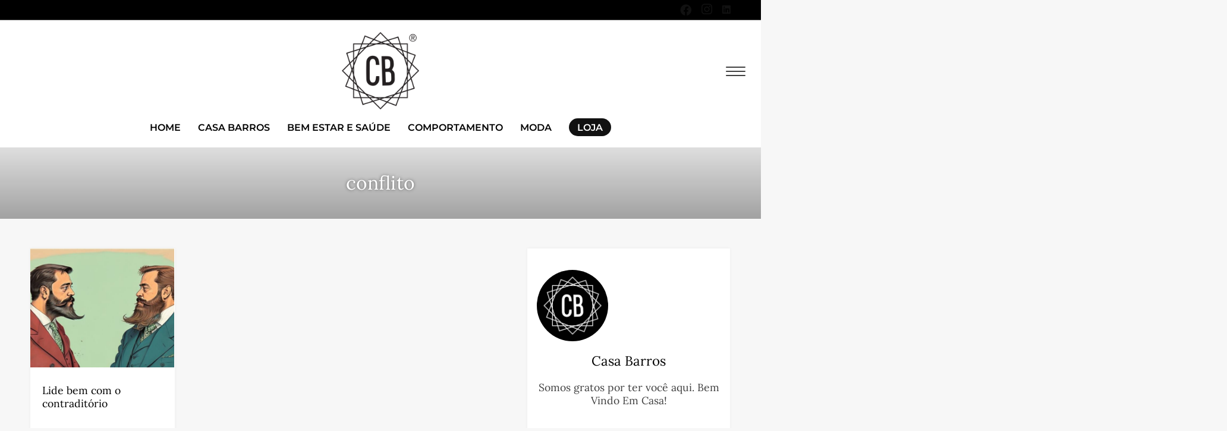

--- FILE ---
content_type: text/css
request_url: https://usecasabarros.com/wp-content/themes/mvaweb/style.css
body_size: 15328
content:
/*
Theme Name: MVAWeb
Theme URI: https://mvaweb.com.br
Description: Seu Site em Boas Mãos!
Version: 110
Author: Mauricio Araújo
Author URI: https://www.mvaweb.com.br/webdesign
License: MVA Web
License URI: https://mvaweb.com.br
Text Domain: mvaweb
Tags: blog
Tested up to: 6.5
Requires PHP: 7.4
*/

html {box-sizing: border-box; height: 100%;}
*, *:before, *:after {box-sizing: inherit;}
* {font-family: inherit; font-size: 100%; margin: 0; padding: 0;}
blockquote:before, blockquote:after,q:before, q:after {content:"";}
blockquote, qm {quotes: "" "";}
hr, legend {display:none;}
img, fieldset, picture, video, embed {border: 0; margin: 0; text-decoration:none; max-width: 100%; height: auto;}
ol, ul, li {list-style:none;}
table {border-collapse:separate; border-spacing:0;}
section, aside, hgroup, nav, header, footer {display: table;}
a {text-decoration: none!important;}

.on1300, .on1100, .on900, .on768, .on520 { display: none!important; }

.max100, .wp-block-group.alignwide .max100 { margin-left: auto!important; margin-right: auto!important; max-width: 100px!important; }
.max200, .wp-block-group.alignwide .max200 { margin-left: auto!important; margin-right: auto!important; max-width: 200px!important; }
.max300, .wp-block-group.alignwide .max300 { margin-left: auto!important; margin-right: auto!important; max-width: 300px!important; }
.max400, .wp-block-group.alignwide .max400 { margin-left: auto!important; margin-right: auto!important; max-width: 400px!important; }
.max500, .wp-block-group.alignwide .max500 { margin-left: auto!important; margin-right: auto!important; max-width: 500px!important; }
.max600, .wp-block-group.alignwide .max600 { margin-left: auto!important; margin-right: auto!important; max-width: 600px!important; }
.max700, .wp-block-group.alignwide .max700 { margin-left: auto!important; margin-right: auto!important; max-width: 700px!important; }
.max800, .wp-block-group.alignwide .max800 { margin-left: auto!important; margin-right: auto!important; max-width: 800px!important; }
.max900, .wp-block-group.alignwide .max900 { margin-left: auto!important; margin-right: auto!important; max-width: 900px!important; }
.max1000, .wp-block-group.alignwide .max1000 { margin-left: auto!important; margin-right: auto!important; max-width: 1000px!important; }

	.max100 .alignleft, .max200 .alignleft, .max300 .alignleft, .max400 .alignleft, .max500 .alignleft, .max600 .alignleft, .max700 .alignleft, .max800 .alignleft, .max900 .alignleft, .max1000 .alignleft { margin: 0 20px 0 0!important; width: 20%!important; }
	.max100 .alignright, .max200 .alignright, .max300 .alignright, .max400 .alignright, .max500 .alignright, .max600 .alignright, .max700 .alignright, .max800 .alignright, .max900 .alignright, .max1000 .alignright { margin: 0 0 0 20px!important; width: 20%!important; }

	.max100.alignleft, .max200.alignleft, .max300.alignleft, .max400.alignleft, .max500.alignleft, .max600.alignleft, .max700.alignleft, .max800.alignleft, .max900.alignleft, .max1000.alignleft { margin-left: 0!important; }
	.max100.alignright, .max200.alignright, .max300.alignright, .max400.alignright, .max500.alignright, .max600.alignright, .max700.alignright, .max800.alignright, .max900.alignright, .max1000.alignright { margin-right: 0!important; }

ul.wp-block-social-links { gap: 12px; }
ul.wp-block-social-links li { display: inline-block!important; padding-left: 0!important; }
ul.wp-block-social-links li:before { content: none!important; }

ul.wp-block-latest-posts li:before { content: none!important; }

.center, .center ul, .center p, .center h1, .center h2, .center h3,
.center .cta, .center .wp-block-buttons {
text-align: center;
margin-left: auto!important;
margin-right: auto!important;
justify-content: center;
	}

	.center .cta, .center .wp-block-button {
	margin: auto;
	}

.has-text-align-left, div.has-text-align-left p { text-align: left!important; }
.has-text-align-center, div.has-text-align-center p { text-align: center!important; }
.has-text-align-right, div.has-text-align-right p { text-align: right!important; }

.justify, .justify ul, .justify p, .justify h1, .justify h2, .justify h3 {
text-align: justify;
justify-content: space-between;
}

.wp-block-button.alignleft a {
text-align: left;
}

.wp-block-button.alignright a {
text-align: right;
}

ul.alignright { float: right; }

.fullheight { height: 100%!important; }

.last, .wp-block-post-excerpt.last p, .wp-wrapper h1.last, .wp-wrapper h2.last, .wp-wrapper h3.last,.wp-wrapper p.last { margin-bottom: 0!important; }
.wp-wrapper h1.last, .wp-wrapper h2.last, .wp-wrapper h3.last { margin-top: 0!important; }
.wp-block-embed.last { margin-bottom: 0!important; }

.white { filter: brightness(0) invert(1); }	
.black { filter: brightness(0); }	

hr.wp-block-separator { padding: 0!important; }


/* TYPING */

.typing strong:not(strong:first-of-type) { display: none; } 


/* GLOW 2 */

.glow-p a,
.wp-block-media-text.glow-p figure,
.wp-block-image.glow-p img,
.wp-block-gallery.glow-p img { box-shadow: 0px 0px 25px -3px var(--wp--preset--color--primaria); }

.glow-s a,
.wp-block-media-text.glow-s figure,
.wp-block-image.glow-s img,
.wp-block-gallery.glow-s img { box-shadow: 0px 0px 25px -3px var(--wp--preset--color--secundaria); }

.glow-t a,
.wp-block-media-text.glow-t figure,
.wp-block-image.glow-t img,
.wp-block-gallery.glow-t img { box-shadow: 0px 0px 25px -3px var(--wp--preset--color--terciaria); }

.glow-w a,
.wp-block-media-text.glow-w figure,
.wp-block-image.glow-w img,
.wp-block-gallery.glow-w img { box-shadow: 0px 0px 25px -3px var(--wp--preset--color--whatsapp); }

.glow-a a { animation: glow-a 2s infinite; }
.glow-a a:hover { box-shadow: 0px 0px 25px -3px inherit; animation: none; }

@keyframes glow-a {
  0% { box-shadow: 0px 0px 25px -3px inherit; }
  50% { box-shadow: 0px 0px 25px -3px transparent; }
  100% { box-shadow: 0px 0px 25px -3px inherit; }
}


/* TEXT GRADIENT 2 */

.gradiente-vps, .gradiente-vpt,
.gradiente-vsp, .gradiente-vst,
.gradiente-vtp, .gradiente-vts,
.gradiente-dps, .gradiente-dpt,
.gradiente-dsp, .gradiente-dst,
.gradiente-dtp, .gradiente-dts,
.dourado, .prateado {
background-size: 100%;
-webkit-background-clip: text;
-webkit-text-fill-color: transparent; 
	}

	.gradiente-vps { background-image: var(--wp--preset--gradient--vertical-primaria-para-secundaria); }
	.gradiente-vpt { background-image: var(--wp--preset--gradient--vertical-primaria-para-terciaria); }
	.gradiente-vsp { background-image: var(--wp--preset--gradient--vertical-secundaria-para-primaria); }
	.gradiente-vst { background-image: var(--wp--preset--gradient--vertical-secundaria-para-terciaria); }
	.gradiente-vtp { background-image: var(--wp--preset--gradient--vertical-terciaria-para-primaria); }
	.gradiente-vts { background-image: var(--wp--preset--gradient--vertical-terciaria-para-secundaria); }

	.gradiente-dps { background-image: var(--wp--preset--gradient--diagonal-primaria-para-secundaria); }
	.gradiente-dpt { background-image: var(--wp--preset--gradient--diagonal-primaria-para-terciaria); }
	.gradiente-dsp { background-image: var(--wp--preset--gradient--diagonal-secundaria-para-primaria); }
	.gradiente-dst { background-image: var(--wp--preset--gradient--diagonal-secundaria-para-terciaria); }
	.gradiente-dtp { background-image: var(--wp--preset--gradient--diagonal-terciaria-para-primaria); }
	.gradiente-dts { background-image: var(--wp--preset--gradient--diagonal-terciaria-para-secundaria); }
	
	.dourado { background-image: linear-gradient(194deg,rgb(237,212,135) 0%,rgb(184,127,53) 0%,rgb(237,212,135) 51%,rgb(191,136,62) 100%); }
	.prateado { background-image: linear-gradient(194deg,rgb(250,250,250) 0%,rgb(172,172,172) 0%,rgb(250,250,250) 51%,rgb(172,172,172) 100%); }


/* WORDPRESS BULLETS & ICONES 15 */	

.wp-wrapper ul:not(.wp-block-query ul):not(.wp-block-social-links):not(.grid_um):not(.grid_um_extras):not(.grid_dois):not(.grid_tres):not(.grid_tres_force):not(.grid_tres_destaque):not(.grid_quatro):not(.grid_cinco):not(.grid_seis):not(.wp-block-latest-posts), .wp-bullets ul,
article ul {
margin-top: 10px;
margin-bottom: 20px!important;
list-style: none;
	}

	.wp-wrapper ul:not(.wp-block-query ul):not(.wp-block-social-links):not(.grid_um):not(.grid_um_extras):not(.grid_dois):not(.grid_tres):not(.grid_tres_force):not(.grid_tres_destaque):not(.grid_quatro):not(.grid_cinco):not(.grid_seis):not(.wp-block-latest-posts) li, .wp-bullets ul li,
	article ul li {
	margin-bottom: 10px!important;
	padding-left: 1.3em;
	font-weight: var(--wp--custom--typography--font-weight--normal);
		}

		.wp-wrapper ul:not(.wp-block-query ul):not(ol li ul) li:before,
		.wp-bullets ul li:before,
		article ul li:before {
		position: absolute;
		margin-top: -0.2rem;
		margin-left: -1em;
		line-height: 1.3em;
		font-family: "arial";
  		font-weight: 900;
		content: "●";
		}

	.wp-wrapper ul li ul,
	.wp-bullets ul li ul,
	article ul li ul {
	margin: 10px 0 10px!important;
		}

		.wp-wrapper ul:not(.wp-block-query ul) li ul li:before,
		.wp-bullets ul li ul li:before,
		article ul li ul li:before {
		font-family: "arial";
  		font-weight: 900;
		content: "○";
		}

	.check li:before, li.check:before,
	p.check:before, h2.check:before, h3.check:before,
	a.check:before, button.check:before, div.check a:before {
	font-family: "Font Awesome 5 Free"!important;
	font-weight: 900!important;
	content: '\f00c'!important;
	color: #1a8f53!important;
		}

		.check li:before, li.check:before {
		margin-top: -1px!important;
		margin-left: -1.3em!important;
		}

		p.check:before, h2.check:before, h3.check:before,
		a.check:before, button.check:before, div.check a:before {
		padding: 0 7px 0 0;
		}

		.check.cor li:before, li.check.cor:before,
		.check.cor:before, .check.cor a:before { color: var(--wp--preset--color--primaria)!important; }

	.seta li:before, li.seta:before,
	p.seta:before, h2.seta:before, h3.seta:before,
	a.seta:before, button.seta:before, div.seta a:before {
	font-family: "Font Awesome 5 Free"!important;
	font-weight: 600!important;
	content: '\f061'!important;
		}

		.seta li:before, li.seta:before {
		margin-top: -1px!important;
		margin-left: -1.3em!important;
		}
	
		p.seta:before, h2.seta:before, h3.seta:before,
		a.seta:before, button.seta:before, div.seta a:before {
		padding: 0 7px 0 0;
		}

		.seta.cor li:before, li.seta.cor:before,
		.seta.cor:before, .seta.cor a:before { color: var(--wp--preset--color--primaria)!important; }

	.baixo li:before, li.baixo:before,
	p.baixo:before, h2.baixo:before, h3.baixo:before,
	a.baixo:before, button.baixo:before, div.baixo a:before {
	font-family: "Font Awesome 5 Free"!important;
	font-weight: 600!important;
	content: '\f063'!important;
		}

		.baixo li:before, li.baixo:before {
		margin-top: -1px!important;
		margin-left: -1.3em!important;
		}

		p.baixo:before, h2.baixo:before, h3.baixo:before,
		a.baixo:before, button.baixo:before, div.baixo a:before {
		padding: 0 7px 0 0;
		}

		.baixo.cor li:before, li.baixo.cor:before,
		.baixo.cor:before, .baixo.cor a:before { color: var(--wp--preset--color--primaria)!important; }

	.carrinho li:before, li.carrinho:before,
	p.carrinho:before, h2.carrinho:before, h3.carrinho:before,
	a.carrinho:before, button.carrinho:before, div.carrinho a:before {
	font-family: "Font Awesome 5 Free"!important;
	font-weight: 600!important;
	content: '\f07a'!important;
		}

		.carrinho li:before, li.carrinho:before {
		margin-top: -1px!important;
		margin-left: -1.3em!important;
		}

		p.carrinho:before, h2.carrinho:before, h3.carrinho:before,
		a.carrinho:before, button.carrinho:before, div.carrinho a:before {
		padding: 0 7px 0 0;
		}

		.carrinho.cor li:before, li.carrinho.cor:before,
		.carrinho.cor:before, .carrinho.cor a:before { color: #B0BEC5!important; }

	.cima li:before, li.cima:before,
	p.cima:before, h2.cima:before, h3.cima:before,
	a.cima:before, button.cima:before, div.cima a:before {
	font-family: "Font Awesome 5 Free"!important;
	font-weight: 600!important;
	content: '\f062'!important;
		}

		.cima li:before, li.cima:before {
		margin-top: -1px!important;
		margin-left: -1.1em!important;
		}
	
		p.cima:before, h2.cima:before, h3.cima:before,
		a.cima:before, button.cima:before, div.cima a:before {
		padding: 0 7px 0 0;
		}

		.cima.cor li:before, li.cima.cor:before,
		.cima.cor:before, .cima.cor a:before { color: var(--wp--preset--color--primaria)!important; }

	.chave li:before, li.chave:before,
	p.chave:before, h2.chave:before, h3.chave:before,
	a.chave:before, button.chave:before, div.chave a:before {
	font-family: "Font Awesome 5 Free"!important;
	font-weight: 900!important;
	content: '\f084'!important;
		}

		.chave li:before, li.chave:before {
		margin-top: -1px!important;
		margin-left: -1.3em!important;
		}

		p.chave:before, h2.chave:before, h3.chave:before,
		a.chave:before, button.chave:before, div.chave a:before {
		padding: 0 7px 0 0;
		}

		.chave.cor li:before, li.chave.cor:before,
		.chave.cor:before, .chave.cor a:before { color: #47c557!important; }

	.copyright li:before, li.copyright:before,
	p.copyright:before, h2.copyright:before, h3.copyright:before,
	a.copyright:before, button.copyright:before, div.copyright a:before {
	font-family: "Font Awesome 5 Free"!important;
	font-weight: 300!important;
	content: '\f1f9'!important;
		}

		.copyright li:before, li.copyright:before {
		margin-top: 0!important;
		margin-left: -1.3em!important;
		padding-right: 6px;
		}

		p.copyright:before, h2.copyright:before, h3.copyright:before,
		a.copyright:before, button.copyright:before, div.copyright a:before {
		padding: 0 7px 0 0;
		}

		.copyright.cor li:before, li.copyright.cor:before,
		.copyright.cor:before, .copyright.cor a:before { color: #f0ba00!important; }

	.coracao li:before, li.coracao:before,
	p.coracao:before, h2.coracao:before, h3.coracao:before,
	a.coracao:before, button.coracao:before, div.coracao a:before {
	font-family: "Font Awesome 5 Free"!important;
	font-weight: 600!important;
	content: '\f004'!important;
		}

		.coracao li:before, li.coracao:before {
		margin-top: -1px!important;
		margin-left: -1.3em!important;
		}
	
		p.coracao:before, h2.coracao:before, h3.coracao:before,
		a.coracao:before, button.coracao:before, div.coracao a:before {
		padding: 0 7px 0 0;
		}

		.coracao.cor li:before, li.coracao.cor:before,
		.coracao.cor:before, .coracao.cor a:before { color: #dd0000!important; }

	.data li:before, li.data:before,
	p.data:before, h2.data:before, h3.data:before,
	a.data:before, button.data:before, div.data a:before {
	font-family: "Font Awesome 5 Free"!important;
	font-weight: 500!important;
	content: '\f073'!important;
		}

		.data li:before, li.data:before {
		margin-top: -1px!important;
		margin-left: -1.3em!important;
		}

		p.data:before, h2.data:before, h3.data:before,
		a.data:before, button.data:before, div.data a:before {
		padding: 0 7px 0 0;
		}

		.data.cor li:before, li.data.cor:before,
		.data.cor:before, .data.cor a:before { color: #B0BEC5!important; }

	.download li:before, li.download:before,
	p.download:before, h2.download:before, h3.download:before,
	a.download:before, button.download:before, div.download a:before {
	font-family: "Font Awesome 5 Free"!important;
	font-weight: 600!important;
	content: '\f019'!important;
		}

		.download li:before, li.download:before {
		margin-top: -1px!important;
		margin-left: -1.3em!important;
		}

		p.download:before, h2.download:before, h3.download:before,
		a.download:before, button.download:before, div.download a:before {
		padding: 0 7px 0 0;
		}

		.download.cor li:before, li.download.cor:before,
		.download.cor:before, .download.cor a:before { color: #B0BEC5!important; }

	.esquerda li:before, li.esquerda:before,
	p.esquerda:before, h2.esquerda:before, h3.esquerda:before,
	a.esquerda:before, button.esquerda:before, div.esquerda a:before {
	font-family: "Font Awesome 5 Free"!important;
	font-weight: 600!important;
	content: '\f060'!important;
		}

		.esquerda li:before, li.esquerda:before {
		margin-top: -1px!important;
		margin-left: -1.3em!important;
		}
	
		p.esquerda:before, h2.esquerda:before, h3.esquerda:before,
		a.esquerda:before, button.esquerda:before, div.esquerda a:before {
		padding: 0 7px 0 0;
		}

		.esquerda.cor li:before, li.esquerda.cor:before,
		.esquerda.cor:before, .esquerda.cor a:before { color: var(--wp--preset--color--primaria)!important; }

	.estrela li:before, li.estrela:before,
	p.estrela:before, h2.estrela:before, h3.estrela:before,
	a.estrela:before, button.estrela:before, div.estrela a:before {
	font-family: "Font Awesome 5 Free"!important;
	font-weight: 600!important;
	content: '\f005'!important;
		}

		.estrela li:before, li.estrela:before {
		margin-top: -1px!important;
		margin-left: -1.3em!important;
		}

		p.estrela:before, h2.estrela:before, h3.estrela:before,
		a.estrela:before, button.estrela:before, div.estrela a:before {
		padding: 0 7px 0 0;
		}

		.estrela.cor li:before, li.estrela.cor:before,
		.estrela.cor:before, .estrela.cor a:before { color: #f3b03c!important; }

	.externo li:before, li.externo:before,
	p.externo:before, h2.externo:before, h3.externo:before,
	a.externo:before, button.externo:before, div.externo a:before {
	font-family: "Font Awesome 5 Free"!important;
	font-weight: 600!important;
	content: '\f35d'!important;
		}

		.externo li:before, li.externo:before {
		margin-top: -1px!important;
		margin-left: -1.3em!important;
		}

		p.externo:before, h2.externo:before, h3.externo:before,
		a.externo:before, button.externo:before, div.externo a:before {
		padding: 0 7px 0 0;
		}

		.externo.cor li:before, li.externo.cor:before,
		.externo.cor:before, .externo.cor a:before { color: #77c1fa!important; }

	.fone li:before, li.fone:before,
	p.fone:before, h2.fone:before, h3.fone:before,
	a.fone:before, button.fone:before, div.fone a:before {
	font-family: "Font Awesome 5 Free"!important;
	font-weight: 600!important;
	content: '\f095'!important;
	font-size: 90%;
		}

		.fone li:before, li.fone:before {
		margin-top: 1px!important;
		margin-left: -1.3em!important;
		font-size: 0.8em;
		}

		p.fone:before, h2.fone:before, h3.fone:before,
		a.fone:before, button.fone:before, div.fone a:before {
		padding: 0 7px 0 0;
		}

		.fone.cor li:before, li.fone.cor:before,
		.fone.cor:before, .fone.cor a:before { color: #00BCD4!important; }
		
	.help li:before, li.help:before,
	p.help:before, h2.help:before, h3.help:before,
	a.help:before, button.help:before, div.help a:before {
	font-family: "Font Awesome 5 Free"!important;
	font-weight: 600!important;
	content: '\f059'!important;
		}

		.help li:before, li.help:before {
		margin-top: -1px!important;
		margin-left: -1.3em!important;
		}
	
		p.help:before, h2.help:before, h3.help:before,
		a.help:before, button.help:before, div.help a:before {
		padding: 0 7px 0 0;
		}

		.help.cor li:before, li.help.cor:before,
		.help.cor:before, .help.cor a:before { color: #FF9800!important; }

	.horario li:before, li.horario:before,
	p.horario:before, h2.horario:before, h3.horario:before,
	a.horario:before, button.horario:before, div.horario a:before {
	font-family: "Font Awesome 5 Free"!important;
	font-weight: 600!important;
	content: '\f017'!important;
		}

		.horario li:before, li.horario:before {
		margin-top: -1px!important;
		margin-left: -1.3em!important;
		}
	
		p.horario:before, h2.horario:before, h3.horario:before,
		a.horario:before, button.horario:before, div.horario a:before {
		padding: 0 7px 0 0;
		}

		.horario.cor li:before, li.horario.cor:before,
		.horario.cor:before, .horario.cor a:before { color: #BCAAA4!important; }

	.link li:before, li.link:before,
	p.link:before, h2.link:before, h3.link:before,
	a.link:before, button.link:before, div.link a:before {
	font-family: "Font Awesome 5 Free"!important;
	font-weight: 600!important;
	content: '\f0c1'!important;
		}

		.link li:before, li.link:before {
		margin-top: -1px!important;
		margin-left: -1.3em!important;
		}

		p.link:before, h2.link:before, h3.link:before,
		a.link:before, button.link:before, div.link a:before {
		padding: 0 7px 0 0;
		}

		.link.cor li:before, li.link.cor:before,
		.link.cor:before, .link.cor a:before { color: #CFD8DC!important; }	

	.local li:before, li.local:before,
	p.local:before, h2.local:before, h3.local:before,
	a.local:before, button.local:before, div.local a:before {
	font-family: "Font Awesome 5 Free"!important;
	font-weight: 600!important;
	content: '\f3c5'!important;
		}

		.local li:before, li.local:before {
		margin-top: -1px!important;
		margin-left: -1.2em!important;
		}

		p.local:before, h2.local:before, h3.local:before,
		a.local:before, button.local:before, div.local a:before {
		padding: 0 7px 0 0;
		}

		.local.cor li:before, li.local.cor:before,
		.local.cor:before, .local.cor a:before { color: #ea4336!important; }

	.mail li:before, li.mail:before,
	p.mail:before, h2.mail:before, h3.mail:before,
	a.mail:before, button.mail:before, div.mail a:before {
	font-family: "Font Awesome 5 Free"!important;
	font-weight: 600!important;
	content: '\f0e0'!important;
		}

		.mail li:before, li.mail:before {
		margin-top: 1px!important;
		margin-left: -1.3em!important;
		}
	
		p.mail:before, h2.mail:before, h3.mail:before,
		a.mail:before, button.mail:before, div.mail a:before {
		padding: 0 7px 0 0;
		}

		.mail.cor li:before, li.mail.cor:before,
		.mail.cor:before, .mail.cor a:before { color: #80CBC4!important; }	

	.proibido li:before, li.proibido:before,
	p.proibido:before, h2.proibido:before, h3.proibido:before,
	a.proibido:before, button.proibido:before, div.proibido a:before {
	font-family: "Font Awesome 5 Free"!important;
	font-weight: 600!important;
	content: '\f05e'!important;
		}

		.proibido li:before, li.proibido:before {
		margin-top: -1px!important;
		margin-left: -1.3em!important;
		}

		p.proibido:before, h2.proibido:before, h3.proibido:before,
		a.proibido:before, button.proibido:before, div.proibido a:before {
		padding: 0 7px 0 0;
		}

		.proibido.cor li:before, li.proibido.cor:before,
		.proibido.cor:before, .proibido.cor a:before { color: #d30022!important; }

	.usuario li:before, li.usuario:before,
	p.usuario:before, h2.usuario:before, h3.usuario:before,
	a.usuario:before, button.usuario:before, div.usuario a:before {
	font-family: "Font Awesome 5 Free"!important;
	font-weight: 600!important;
	content: '\f007'!important;
		}

		.usuario li:before, li.usuario:before {
		margin-top: -1px!important;
		margin-left: -1.3em!important;
		}

		p.usuario:before, h2.usuario:before, h3.usuario:before,
		a.usuario:before, button.usuario:before, div.usuario a:before {
		padding: 0 7px 0 0;
		}

		.usuario.cor li:before, li.usuario.cor:before,
		.usuario.cor:before, .usuario.cor a:before { color: #00ACC1!important; }

	.amazon li:before, li.amazon:before,
	p.amazon:before, h2.amazon:before, h3.amazon:before,
	a.amazon:before, button.amazon:before, div.amazon a:before {
	font-family: "Font Awesome 5 Brands"!important;
	font-weight: 400!important;
	content: '\f270'!important;
		}

		.amazon li:before, li.amazon:before {
		margin-top: 0!important;
		margin-left: -1.3em!important;
		}

		p.amazon:before, h2.amazon:before, h3.amazon:before,
		a.amazon:before, button.amazon:before, div.amazon a:before {
		padding: 0 7px 0 0;
		}

		.amazon.cor li:before, li.amazon.cor:before,
		.amazon.cor:before, .amazon.cor a:before { color: #fd9821!important; }

	.apple li:before, li.apple:before,
	p.apple:before, h2.apple:before, h3.apple:before,
	a.apple:before, button.apple:before, div.apple a:before {
	font-family: "Font Awesome 5 Brands"!important;
	font-weight: 400!important;
	content: '\f179'!important;
		}

		.apple li:before, li.apple:before {
		margin-left: -1.3em!important;
		padding-right: 6px;
		}

		p.apple:before, h2.apple:before, h3.apple:before,
		a.apple:before, button.apple:before, div.apple a:before {
		padding: 0 7px 0 0;
		}

		.apple.cor li:before, li.apple.cor:before,
		.apple.cor:before, .apple.cor a:before { color: #dae0e1!important; }

	.deezer li:before, li.deezer:before,
	p.deezer:before, h2.deezer:before, h3.deezer:before,
	a.deezer:before, button.deezer:before, div.deezer a:before {
	font-family: "Font Awesome 5 Brands"!important;
	font-weight: 400!important;
	content: '\e077'!important;
		}

		.deezer li:before, li.deezer:before {
		margin-top: -1px!important;
		margin-left: -1.3em!important;
		}

		p.deezer:before, h2.deezer:before, h3.deezer:before,
		a.deezer:before, button.deezer:before, div.deezer a:before {
		padding: 0 7px 0 0;
		}

		.deezer.cor li:before, li.deezer.cor:before,
		.deezer.cor:before, .deezer.cor a:before { color: #00C7F2!important; }

	.doc li:before, li.doc:before,
	p.doc:before, h2.doc:before, h3.doc:before,
	a.doc:before, button.doc:before, div.doc a:before {
	font-family: "Font Awesome 5 Free"!important;
	font-weight: 300!important;
	content: '\f1c2'!important;
		}

		.doc li:before, li.doc:before {
		margin-top: -1px!important;
		margin-left: -1.3em!important;
		padding-right: 6px;
		}

		p.doc:before, h2.doc:before, h3.doc:before,
		a.doc:before, button.doc:before, div.doc a:before {
		padding: 0 7px 0 0;
		}

		.doc.cor li:before, li.doc.cor:before,
		.doc.cor:before, .doc.cor a:before { color: #1b63b8!important; }

	.drive li:before, li.drive:before,
	p.drive:before, h2.drive:before, h3.drive:before,
	a.drive:before, button.drive:before, div.drive a:before {
	font-family: "Font Awesome 5 Brands"!important;
	font-weight: 400!important;
	content: '\f3aa'!important;
		}

		.drive li:before, li.drive:before {
		margin-top: -1px!important;
		margin-left: -1.3em!important;
		padding-right: 6px;
		}

		p.drive:before, h2.drive:before, h3.drive:before,
		a.drive:before, button.drive:before, div.drive a:before {
		padding: 0 7px 0 0;
		}

		.drive.cor li:before, li.drive.cor:before,
		.drive.cor:before, .drive.cor a:before { color: #39a856!important; }

	.dropbox li:before, li.dropbox:before,
	p.dropbox:before, h2.dropbox:before, h3.dropbox:before,
	a.dropbox:before, button.dropbox:before, div.dropbox a:before {
	font-family: "Font Awesome 5 Brands"!important;
	font-weight: 400!important;
	content: '\f16b'!important;
		}

		.dropbox li:before, li.dropbox:before {
		margin-top: -1px!important;
		margin-left: -1.3em!important;
		padding-right: 6px;
		}

		p.dropbox:before, h2.dropbox:before, h3.dropbox:before,
		a.dropbox:before, button.dropbox:before, div.dropbox a:before {
		padding: 0 7px 0 0;
		}

		.dropbox.cor li:before, li.dropbox.cor:before,
		.dropbox.cor:before, .dropbox.cor a:before { color: #1263fb!important; }

	.facebook li:before, li.facebook:before,
	p.facebook:before, h2.facebook:before, h3.facebook:before,
	a.facebook:before, button.facebook:before, div.facebook a:before {
	font-family: "Font Awesome 5 Brands"!important;
	font-weight: 400!important;
	content: '\f09a'!important;
		}

		.facebook li:before, li.facebook:before {
		margin-top: -1px!important;
		margin-left: -1.3em!important;
		}

		p.facebook:before, h2.facebook:before, h3.facebook:before,
		a.facebook:before, button.facebook:before, div.facebook a:before {
		padding: 0 7px 0 0;
		}

		.facebook.cor li:before, li.facebook.cor:before,
		.facebook.cor:before, .facebook.cor a:before { color: #3b5998!important; }

	.flickr li:before, li.flickr:before,
	p.flickr:before, h2.flickr:before, h3.flickr:before,
	a.flickr:before, button.flickr:before, div.flickr a:before {
	font-family: "Font Awesome 5 Brands"!important;
	font-weight: 400!important;
	content: '\f16e'!important;
		}

		.flickr li:before, li.flickr:before {
		margin-top: -1px!important;
		margin-left: -1.3em!important;
		}

		p.flickr:before, h2.flickr:before, h3.flickr:before,
		a.flickr:before, button.flickr:before, div.flickr a:before {
		padding: 0 7px 0 0;
		}

		.flickr.cor li:before, li.flickr.cor:before,
		.flickr.cor:before, .flickr.cor a:before { color: #0f61d1!important; }

	.google li:before, li.google:before,
	p.google:before, h2.google:before, h3.google:before,
	a.google:before, button.google:before, div.google a:before {
	font-family: "Font Awesome 5 Brands"!important;
	font-weight: 400!important;
	content: '\f1a0'!important;
		}

		.google li:before, li.google:before {
		margin-top: 0!important;
		margin-left: -1.3em!important;
		}

		p.google:before, h2.google:before, h3.google:before,
		a.google:before, button.google:before, div.google a:before {
		padding: 0 7px 0 0;
		}

		.google.cor li:before, li.google.cor:before,
		.google.cor:before, .google.cor a:before { color: #4285F4!important; }	

	.googleplay li:before, li.googleplay:before,
	p.googleplay:before, h2.googleplay:before, h3.googleplay:before,
	a.googleplay:before, button.googleplay:before, div.googleplay a:before {
	font-family: "Font Awesome 5 Brands"!important;
	font-weight: 400!important;
	content: '\f3ab'!important;
		}

		.googleplay li:before, li.googleplay:before {
		margin-top: -1px!important;
		margin-left: -1.3em!important;
		padding-right: 6px;
		}

		p.googleplay:before, h2.googleplay:before, h3.googleplay:before,
		a.googleplay:before, button.googleplay:before, div.googleplay a:before {
		padding: 0 7px 0 0;
		}

		.googleplay.cor li:before, li.googleplay.cor:before,
		.googleplay.cor:before, .googleplay.cor a:before { color: #4686f1!important; }

	.instagram li:before, li.instagram:before,
	p.instagram:before, h2.instagram:before, h3.instagram:before,
	a.instagram:before, button.instagram:before, div.instagram a:before {
	font-family: "Font Awesome 5 Brands"!important;
	font-weight: 400!important;
	content: '\f16d'!important;
		}

		.instagram li:before, li.instagram:before {
		margin-top: -1px!important;
		margin-left: -1.3em!important;
		}

		p.instagram:before, h2.instagram:before, h3.instagram:before,
		a.instagram:before, button.instagram:before, div.instagram a:before {
		padding: 0 7px 0 0;
		}

		.instagram.cor li:before, li.instagram.cor:before,
		.instagram.cor:before, .instagram.cor a:before { color: #c32aa3!important; }

	.linkedin li:before, li.linkedin:before,
	p.linkedin:before, h2.linkedin:before, h3.linkedin:before,
	a.linkedin:before, button.linkedin:before, div.linkedin a:before {
	font-family: "Font Awesome 5 Brands"!important;
	font-weight: 400!important;
	content: '\f08c'!important;
		}

		.linkedin li:before, li.linkedin:before {
		margin-top: -1px!important;
		margin-left: -1.3em!important;
		}

		p.linkedin:before, h2.linkedin:before, h3.linkedin:before,
		a.linkedin:before, button.linkedin:before, div.linkedin a:before {
		padding: 0 7px 0 0;
		}

		.linkedin.cor li:before, li.linkedin.cor:before,
		.linkedin.cor:before, .linkedin.cor a:before { color: #0077b5!important; }

	.paypal li:before, li.paypal:before,
	p.paypal:before, h2.paypal:before, h3.paypal:before,
	a.paypal:before, button.paypal:before, div.paypal a:before {
	font-family: "Font Awesome 5 Brands"!important;
	font-weight: 400!important;
	content: '\f1ed'!important;
		}

		.paypal li:before, li.paypal:before {
		margin-top: -1px!important;
		margin-left: -1.3em!important;
		}

		p.paypal:before, h2.paypal:before, h3.paypal:before,
		a.paypal:before, button.paypal:before, div.paypal a:before {
		padding: 0 7px 0 0;
		}

		.paypal.cor li:before, li.paypal.cor:before,
		.paypal.cor:before, .paypal.cor a:before { color: #0e5ca3!important; }

	.pdf li:before, li.pdf:before,
	p.pdf:before, h2.pdf:before, h3.pdf:before,
	a.pdf:before, button.pdf:before, div.pdf a:before {
	font-family: "Font Awesome 5 Free"!important;
	font-weight: 300!important;
	content: '\f1c1'!important;
		}

		.pdf li:before, li.pdf:before {
		margin-top: -1px!important;
		margin-left: -1.3em!important;
		padding-right: 6px;
		}

		p.pdf:before, h2.pdf:before, h3.pdf:before,
		a.pdf:before, button.pdf:before, div.pdf a:before {
		padding: 0 7px 0 0;
		}

		.pdf.cor li:before, li.pdf.cor:before,
		.pdf.cor:before, .pdf.cor a:before { color: #e4152a!important; }

	.soundcloud li:before, li.soundcloud:before,
	p.soundcloud:before, h2.soundcloud:before, h3.soundcloud:before,
	a.soundcloud:before, button.soundcloud:before, div.soundcloud a:before {
	font-family: "Font Awesome 5 Brands"!important;
	font-weight: 400!important;
	content: '\f1be'!important;
		}

		.soundcloud li:before, li.soundcloud:before {
		margin-top: -1px!important;
		margin-left: -1.4em!important;
		}

		p.soundcloud:before, h2.soundcloud:before, h3.soundcloud:before,
		a.soundcloud:before, button.soundcloud:before, div.soundcloud a:before {
		padding: 0 7px 0 0;
		}

		.soundcloud.cor li:before, li.soundcloud.cor:before,
		.soundcloud.cor:before, .soundcloud.cor a:before { color: #FE5000!important; }

	.spotify li:before, li.spotify:before,
	p.spotify:before, h2.spotify:before, h3.spotify:before,
	a.spotify:before, button.spotify:before, div.spotify a:before {
	font-family: "Font Awesome 5 Brands"!important;
	font-weight: 400!important;
	content: '\f1bc'!important;
		}

		.spotify li:before, li.spotify:before {
		margin-top: -1px!important;
		margin-left: -1.3em!important;
		}

		p.spotify:before, h2.spotify:before, h3.spotify:before,
		a.spotify:before, button.spotify:before, div.spotify a:before {
		padding: 0 7px 0 0;
		}

		.spotify.cor li:before, li.spotify.cor:before,
		.spotify.cor:before, .spotify.cor a:before { color: #1db954!important; }

	.telegram li:before, li.telegram:before,
	p.telegram:before, h2.telegram:before, h3.telegram:before,
	a.telegram:before, button.telegram:before, div.telegram a:before {
	font-family: "Font Awesome 5 Brands"!important;
	font-weight: 400!important;
	content: '\f3fe'!important;
		}

		.telegram li:before, li.telegram:before {
		margin-left: -1.3em!important;
		margin-top: -1px!important;
		}

		p.telegram:before, h2.telegram:before, h3.telegram:before,
		a.telegram:before, button.telegram:before, div.telegram a:before {
		padding: 0 7px 0 0;
		}

		.telegram.cor li:before, li.telegram.cor:before,
		.telegram.cor:before, .telegram.cor a:before { color: #0088cc!important; }

	.threads li:before, li.threads:before,
	p.threads:before, h2.threads:before, h3.threads:before,
	a.threads:before, button.threads:before, div.threads a:before {
	font-family: "Font Awesome 5 Brands"!important;
	font-weight: 400!important;
	content: '\e618'!important;
		}

		.threads li:before, li.threads:before {
		margin-top: -1px!important;
		margin-left: -1.3em!important;
		}

		p.threads:before, h2.threads:before, h3.threads:before,
		a.threads:before, button.threads:before, div.threads a:before {
		padding: 0 7px 0 0;
		}

		.threads.cor li:before, li.threads.cor:before,
		.threads.cor:before, .threads.cor a:before { color: #000!important; }

	.tiktok li:before, li.tiktok:before,
	p.tiktok:before, h2.tiktok:before, h3.tiktok:before,
	a.tiktok:before, button.tiktok:before, div.tiktok a:before {
	font-family: "Font Awesome 5 Brands"!important;
	font-weight: 400!important;
	content: '\e07b'!important;
		}

		.tiktok li:before, li.tiktok:before {
		margin-top: -1px!important;
		margin-left: -1.3em!important;
		}

		p.tiktok:before, h2.tiktok:before, h3.tiktok:before,
		a.tiktok:before, button.tiktok:before, div.tiktok a:before {
		padding: 0 7px 0 0;
		}

		.tiktok.cor li:before, li.tiktok.cor:before,
		.tiktok.cor:before, .tiktok.cor a:before { color: #fc2858!important; }

	.twitter li:before, li.twitter:before,
	p.twitter:before, h2.twitter:before, h3.twitter:before,
	a.twitter:before, button.twitter:before, div.twitter a:before {
	font-family: "Font Awesome 5 Brands"!important;
	font-weight: 400!important;
	content: '\e61b'!important;
		}

		.twitter li:before, li.twitter:before {
		margin-top: -1px!important;
		margin-left: -1.3em!important;
		}

		p.twitter:before, h2.twitter:before, h3.twitter:before,
		a.twitter:before, button.twitter:before, div.twitter a:before {
		padding: 0 7px 0 0;
		}

		.twitter.cor li:before, li.twitter.cor:before,
		.twitter.cor:before, .twitter.cor a:before { color: #000!important; }

	.vimeo li:before, li.vimeo:before,
	p.vimeo:before, h2.vimeo:before, h3.vimeo:before,
	a.vimeo:before, button.vimeo:before, div.vimeo a:before {
	font-family: "Font Awesome 5 Brands"!important;
	font-weight: 400!important;
	content: '\f27d'!important;
		}

		.vimeo li:before, li.vimeo:before {
		margin-top: -1px!important;
		margin-left: -1.3em!important;
		padding-right: 6px;
		}

		p.vimeo:before, h2.vimeo:before, h3.vimeo:before,
		a.vimeo:before, button.vimeo:before, div.vimeo a:before {
		padding: 0 7px 0 0;
		}

		.vimeo.cor li:before, li.vimeo.cor:before,
		.vimeo.cor:before, .vimeo.cor a:before { color: #1baeed!important; }

	.youtube li:before, li.youtube:before,
	p.youtube:before, h2.youtube:before, h3.youtube:before,
	a.youtube:before, button.youtube:before, div.youtube a:before {
	font-family: "Font Awesome 5 Brands"!important;
	font-weight: 400!important;
	content: '\f167'!important;
		}

		.youtube li:before, li.youtube:before {
		margin-top: -1px!important;
		margin-left: -1.3em!important;
		}

		p.youtube:before, h2.youtube:before, h3.youtube:before,
		a.youtube:before, button.youtube:before, div.youtube a:before {
		padding: 0 7px 0 0;
		}

		.youtube.cor li:before, li.youtube.cor:before,
		.youtube.cor:before, .youtube.cor a:before { color: #ff0000!important; }

	.whatsapp li:before, li.whatsapp:before,
	p.whatsapp:before, h2.whatsapp:before, h3.whatsapp:before,
	a.whatsapp:before, button.whatsapp:before, div.whatsapp a:before {
	font-family: "Font Awesome 5 Brands"!important;
	font-weight: 400!important;
	content: '\f232'!important;
		}

		.whatsapp li:before, li.whatsapp:before {
		margin-top: 0!important;
		margin-left: -1.2em!important;
		}

		p.whatsapp:before, h2.whatsapp:before, h3.whatsapp:before,
		a.whatsapp:before, button.whatsapp:before, div.whatsapp a:before {
		padding: 0 7px 0 0;
		}

		.whatsapp.cor li:before, li.whatsapp.cor:before,
		.whatsapp.cor:before, .whatsapp.cor a:before { color: #47c557!important; }

	.zoomus li:before, li.zoomus:before,
	p.zoomus:before, h2.zoomus:before, h3.zoomus:before,
	a.zoomus:before, button.zoomus:before, div.zoomus a:before {
	font-family: "Font Awesome 5 Free"!important;
	font-weight: 600!important;
	content: '\f03d'!important;
		}

		.zoomus li:before, li.zoomus:before {
		margin-top: 0!important;
		margin-left: -1.3em!important;
		}

		p.zoomus:before, h2.zoomus:before, h3.zoomus:before,
		a.zoomus:before, button.zoomus:before, div.zoomus a:before {
		padding: 0 7px 0 0;
		}

		.zoomus.cor li:before, li.zoomus.cor:before,
		.zoomus.cor:before, .zoomus.cor a:before { color: #348dfc!important; }

a.icon:before, button.icon:before,
div.icon a:before {
padding: 0!important;
}

.wp-wrapper ol,
article ol {
margin: 10px 0 20px!important;
padding: 0 0 0 24px;
width: 100%;
	}

	.wp-wrapper ol li,
	article ol li {
	list-style: decimal;
	margin-bottom: 10px!important;
	padding: 0 0 0 2px;
		}

		.wp-wrapper ol li:before,
		article ol li:before {
		left: 20px;
			}

			.wp-wrapper ol li ul,
			article ol li ul {
			padding-left: 24px!important;
			}	

			.wp-wrapper ol li ul li,
			article ol li ul li {
			padding-left: 2px!important;
			list-style: lower-latin;
			}

p.iconleft:before, h2.iconleft:before, h3.iconleft:before,
a.iconleft:before, button.iconleft:before, div.iconleft a:before {
float: left!important;
}

p.iconright:before, h2.iconright:before, h3.iconright:before,
a.iconright:before, button.iconright:before, div.iconright a:before {
float: right!important;
}

.cta:before { display: table-cell; vertical-align: middle; }

ul.nobullets li { margin-left: 0!important; padding: 0!important; }
	ul.nobullets li:before { content: none; }
	ul.nobullets li ul li { margin-left: 0!important; padding: 0!important; }

ul.contatos li {
display: block;
margin: 0 0 10px 0!important;
padding: 0!important;
	}

	ul.contatos li:before { content: none!important; }

.icone li {
display: inline-block;
}

.inline ul {
display: table;
text-align: center;
	}

	ul.inline li,
	.inline p {
	display: inline-block!important;
	padding-right: 26px!important;
	}
	

/* WORDPRESS MENSAGENS */

.mensagem {
display: table;
margin: 6em auto;
width: 90%;
max-width: 640px;
text-align: center;
	}
	
	.mensagem img {
	margin: 0 auto 16px;
	width: 20%;
	min-width: 100px;
	border: 0!important;
	box-shadow: none!important;
	}

	.mensagem h3,
	.mensagem p {
	float: none;
	text-align: center!important;
	}
		
	.mensagem .sucesso,
	.mensagem .sucesso a {
	color: #16BC66;
		}	
			
		.mensagem .sucesso a:hover {
		color: #16BC66;
		}		

	.mensagem .erro,
	.mensagem .erro a {
	color: #FF6C4C;
		}	
			
		.mensagem .erro a:hover {
		color: #FF6C4C;
		}
	
	.mensagem .alerta,
	.mensagem .alerta a {
	color: #FFA43F;
		}
			
		.mensagem .alerta a:hover {
		filter: brightness(1.3);
		}	
	
		.mensagem p {
		clear: both;
		width: 100%;
		text-align: center;
		}


/* WORDPRESS GUTENBERG v.73 */	

details.wp-block-details {
margin: 8px 0;
padding-bottom: 20px;
	}

	details.wp-block-details summary {
	position: relative; 
	margin-bottom: -20px;
	padding-left: 1.2em;
	transition: margin 300ms ease-out;
	cursor: pointer;
	user-select: none;
	list-style: none;
	}

	details > summary::-webkit-details-marker {
	display: none;
		}

		details.wp-block-details summary:before {
		position: absolute!important;
		top: 0!important;
		left: 1px!important;
		font-family: "Font Awesome 5 Free"!important;
		font-weight: 400!important;
		content: '\f35a'!important;
		font-size: 0.9em;
		transform: rotate(0)!important;
		transform-origin: 50% 50%!important;
		transition: .25s transform ease!important;
			}

			details.wp-block-details[open] > summary:before {
			transform: rotate(90deg)!important;
			}

details.wp-block-details[open] {
padding-bottom: 0;
	}

	details.wp-block-details[open] summary {
	margin-bottom: 10px;
	transition: margin 200ms ease-out;
	}

div.wp-block-group.alignwide {
max-width: 100%!important;
	}

	div.wp-block-group.alignwide > * {
	margin-left: auto!important;
	margin-right: auto!important;
	width: 92%;
	max-width: var(--wp--custom--wrapper--width)!important;
	}

div.wp-block-group.alignfull {
max-width: 100%!important;
	}

	div.wp-block-group.alignfull > p,
	div.wp-block-group.alignfull > ul:not([class]),
	div.wp-block-group.alignfull > ul.grid_feed,
	div.wp-block-group.alignfull > ul.grid_plus,
	div.wp-block-group.alignfull > [class*="wp-block"] {
	width: 100%!important;
	max-width: 100%!important;
	}

div.wp-block-cover {
padding-left: 0;
padding-right: 0;
}

div.wp-block-cover.alignwide {
max-width: 100%!important;
	}

	div.wp-block-cover.alignwide div.wp-block-cover__inner-container {
	margin-left: auto!important;
	margin-right: auto!important;
	width: 92%!important;
	max-width: var(--wp--custom--wrapper--width)!important;
	}

div.wp-block-cover.alignfull {
width: 100%!important;
max-width: 100%!important;
	}

	div.wp-block-cover.alignfull div.wp-block-cover__inner-container {
	width: 100%!important;
	max-width: 100%!important;
	}

	div.wp-block-cover.alignfull div.wp-block-cover__inner-container > p,
	div.wp-block-cover.alignfull div.wp-block-cover__inner-container > ul:not([class]),
	div.wp-block-cover.alignfull div.wp-block-cover__inner-container > ul.grid_feed,
	div.wp-block-cover.alignfull div.wp-block-cover__inner-container > ul.grid_plus,
	div.wp-block-cover.alignfull div.wp-block-cover__inner-container > [class*="wp-block"] {
	width: 100%!important;
	max-width: 100%!important;
	}

figure.wp-block-image:not(.is-content-justification-center figure.wp-block-image):not(.is-content-justification-left figure.wp-block-image):not(.is-content-justification-right figure.wp-block-image):not(.wp-block-gallery figure.wp-block-image) {
position: relative;
display: table;
margin-left: auto;
margin-right: auto;
	}

	figure.wp-block-image img {
	height: auto!important;
	}

	figure.wp-block-image.aligncenter {
	margin: 0 auto 20px auto!important;
	}

	figure.wp-block-image.alignleft,
	figure.wp-block-image.is-resized.alignleft {
	float: left;
	margin: 0 20px 6px 0!important;
	}

	figure.wp-block-image.alignright,
	figure.wp-block-image.is-resized.alignright {
	float: right;
	margin: 0 0 6px 20px!important;
	}

figure.wp-block-image:not(figure.wp-block-gallery figure.wp-block-image) {
width: auto!important;
height: auto!important;
	}

	figure.wp-block-image.alignwide {
	margin-left: auto;
	margin-right: auto;
	width: var(--wp--custom--wrapper--width)!important;
	}

	figure.wp-block-image.alignfull {
	width: 100%!important;
	}

.wp-block-image figure {
position: relative;
display: table;
	}

	.wp-block-image figcaption {
	position: absolute;
	margin: 0!important;
	bottom: 0!important;
	width: 100%;
	min-width: 100px;
	padding: 40px 10px 10px;
	background: rgb(0,0,0);
	background: linear-gradient(0deg, rgba(0,0,0,0.6) 0%, rgba(0,0,0,0) 100%);
	line-height: 1.4em;
	text-align: left!important;
	font-family: arial, sans-serif!important;
	font-weight: var(--wp--custom--typography--font-weight--normal);
	font-size: 16px!important;
	color: #fff!important;
	pointer-events: none;
	z-index: 3!important;
	}

.wp-block-media-text .wp-block-media-text__content {
padding-left: 40px!important;
padding-right: 0!important;
	}

	.wp-block-media-text.has-media-on-the-right .wp-block-media-text__content {
	padding-left: 0!important;
	padding-right: 40px!important;
	}

	.wp-block-media-text.alignwide {
	margin-left: auto!important;
	margin-right: auto!important;
	width: 92%;
	max-width: var(--wp--custom--wrapper--width)!important;
		}

		.wp-block-group:not(.alignwide) .wp-block-media-text.alignwide {
		width: 100%;
		}

		.wp-block-cover .wp-block-media-text {
		width: 100%!important;
		max-width: 100%!important;
		}

.wp-block-table {
margin: 26px auto 30px!important;
overflow: hidden;
}

.wp-block-table table {
overflow: hidden;
}

div.wp-block-buttons { margin-bottom: 20px; }
	.wp-block-buttons.is-content-justification-left { text-align: left; }
	.wp-block-buttons.is-content-justification-center { text-align: center; }
	.wp-block-buttons.is-content-justification-right { text-align: right; }

	.wp-block-button.wp-block-button__width-100 { width: 100%!important; }
	.wp-block-button.wp-block-button__width-75 { width: 75%!important; }
	.wp-block-button.wp-block-button__width-50 { width: 50%!important; }
	.wp-block-button.wp-block-button__width-25 { width: 25%!important; }

		.wp-block-button.wp-block-button__width-100 a.wp-block-button__link,
		.wp-block-button.wp-block-button__width-75 a.wp-block-button__link,
		.wp-block-button.wp-block-button__width-50 a.wp-block-button__link,
		.wp-block-button.wp-block-button__width-25 a.wp-block-button__link {
		display: block!important;width: 100%!important;
		}

.wp-block-button.has-custom-width a {min-height: 0!important;}

.wp-block-gallery {
margin: 0 auto 24px;
	}

	.blocks-gallery-grid li.blocks-gallery-item:before {
	content: '';
	}

	figcaption.blocks-gallery-caption,
	.wp-block-table figcaption {
	position: relative;
	width: 100%;
	margin: 5px 0 0;
	padding: 3px 0 8px 20px;
	line-height: 1.2em;
	text-align: left!important;
	font-family: arial, sans-serif;
	font-weight: var(--wp--custom--typography--font-weight--normal);
	font-size: 13px;
	color: #555;
		}

		figcaption.blocks-gallery-caption:before,
		.wp-block-table figcaption:before {
		position: absolute;
		top: 0.3em;
		left: 0;
		font-family: "Font Awesome 5 Free";
		font-weight: 900;
		content: '\f03e';
		}

	figcaption.blocks-gallery-caption {
	border-bottom: 1px solid rgba(0,0,0,0.15);
	margin: -10px 0 26px!important;
	}

div.is-style-rounded img,
figure.is-style-rounded img,
img.is-style-rounded {
border-radius: 100%!important;
}

.masonry.columns-default {
-webkit-columns: 3;
-moz-columns: 3;
columns: 3;
}

.masonry {
display: block!important;
	}

	.masonry .wp-block-image {
	width: 100%!important;
	margin-bottom: var(--wp--style--unstable-gallery-gap)!important;
	}

	.masonry.columns-1 {
	-webkit-columns: 1;
	-moz-columns: 1;
	columns: 1;
	}

	.masonry.columns-2 {
	-webkit-columns: 2;
	-moz-columns: 2;
	columns: 2;
	}

	.masonry.columns-3 {
	-webkit-columns: 3;
	-moz-columns: 3;
	columns: 3;
	}

	.masonry.columns-4 {
	-webkit-columns: 4;
	-moz-columns: 4;
	columns: 4;
	}

	.masonry.columns-5 {
	-webkit-columns: 5;
	-moz-columns: 5;
	columns: 5;
	}

	.masonry.columns-6 {
	-webkit-columns: 6;
	-moz-columns: 6;
	columns: 6;
	}

	.masonry.columns-7 {
	-webkit-columns: 7;
	-moz-columns: 7;
	columns: 7;
	}

	.masonry.columns-8 {
	-webkit-columns: 8;
	-moz-columns: 8;
	columns: 8;
	}

@media (max-width: 1300px) {
	
	.wp-block-image figure.alignleft,
	.wp-block-image figure.alignright {
	max-width: 300px;
	}
	
}

@media (max-width: 900px) {
	
	article figure.wp-block-image.aligncenter,
	article figure.wp-block-image.alignleft,
	article figure.wp-block-image.alignright,
	article figure.wp-block-image.aligncenter.is-resized,
	article figure.wp-block-image.alignleft.is-resized,
	article figure.wp-block-image.alignright.is-resized,
	figure.full520 {
	display: block!important;
	float: none!important;
	margin: 8px 0 20px!important;
	max-width: 100%!important;
	width: 100%!important;
		}
		
		article figure.wp-block-image.aligncenter img,
		article figure.wp-block-image.alignleft img,
		article figure.wp-block-image.alignright img,
		article figure.wp-block-image.aligncenter.is-resized img,
		article figure.wp-block-image.alignleft.is-resized img,
		article figure.wp-block-image.alignright.is-resized img,
		figure.full520 img {
		width: 100%!important;
		}

}

@media (max-width: 768px) {

	.wp-block-media-text.is-stacked-on-mobile {
	grid-template-columns: 100%!important;
		}

		.wp-block-media-text.is-stacked-on-mobile .wp-block-media-text__media {
		text-align: center;
		grid-column: 1;
		grid-row: 1;
			}

			.wp-block-media-text.is-stacked-on-mobile.feature .wp-block-media-text__media img {
			max-width: 300px;
			}

		.wp-block-media-text.is-stacked-on-mobile .wp-block-media-text__content {
		margin-top: 30px;
		margin-left: auto!important;
		margin-right: auto!important;
		width: 100%!important;
		padding-left: 0!important;
		padding-bottom: 0;
		order: 1;
		grid-column: 1;
		grid-row: 2;
		}

	.wp-block-media-text.is-stacked-on-mobile  {
	display: block!important;
	margin: 0 0 36px;
		}

		.wp-block-media-text.is-stacked-on-mobile.has-media-on-the-right .wp-block-media-text__media {
		margin-left: auto!important;
		margin-right: auto!important;
		width: 100%!important;
		order: 1;
		grid-column: 1;
		grid-row: 2;
		}

		.wp-block-media-text.is-stacked-on-mobile.has-media-on-the-right .wp-block-media-text__content {
		margin-top: 0;
		margin-left: auto!important;
		margin-right: auto!important;
		width: 94%;
		order: 2;
		grid-column: 1;
		grid-row: 1;
		}

	.wp-block-media-text.inverse {
    display: grid!important;
    grid-template-columns: 1fr!important;
    grid-template-rows: auto auto!important;
		}

		.wp-block-media-text.has-media-on-the-right .wp-block-media-text__media {
		grid-row: 2!important;
		margin: 30px 0 0!important;
		padding: 0!important;
			}

			.wp-block-media-text.has-media-on-the-right.inverse .wp-block-media-text__media {
			margin: 0!important;
			}

		.wp-block-media-text.has-media-on-the-right > .wp-block-media-text__content {
		grid-row: 1!important;
		margin-bottom: 0!important;
		padding: 0!important;
		}	


		.wp-block-media-text.inverse .wp-block-media-text__media {
		grid-row: 2!important;
		margin: 30px 0 0!important;
		padding: 0!important;
		}

		.wp-block-media-text.inverse > .wp-block-media-text__content {
		grid-row: 1!important;
		margin: 0!important;
		padding: 0!important;
			}	

			.wp-block-media-text.has-media-on-the-right.inverse .wp-block-media-text__media {
			grid-row: 1!important;
			margin-bottom: 0!important;
			}

			.wp-block-media-text.has-media-on-the-right.inverse > div.wp-block-media-text__content {
			grid-row: 2!important;
			margin: 30px 0 0!important;
			padding: 0!important;
			}		
		
		.wp-block-media-text.has-media-on-the-right.inverse .wp-block-media-text__content > *:last-child{
		margin-bottom: 0!important;
		}

}

@media (max-width: 520px) {

	.masonry.columns-3,
	.masonry.columns-4,
	.masonry.columns-5,
	.masonry.columns-6,
	.masonry.columns-7,
	.masonry.columns-8 {
	-webkit-columns: 2!important;
	-moz-columns: 2!important;
	columns: 2!important;
	}

}

.wp-block-video {
margin: 34px 0;
width: auto;
	}

	.wp-block-column .wp-block-video {
	margin: 0;
	}

.wp-block-audio audio {
width: 100%;
min-width: 300px;
	}

	.wp-block-audio audio:focus {
	outline: none
	}

blockquote,
blockquote.wp-block-quote {
margin: 22px 0 18px;
padding: 0 0 0 14px;
border-left-width: 2px!important;
border-left-style: solid;
text-align: left;
	}

	.wp-block-quote.has-text-align-left p {
	text-align: left!important;
	}
	
	.wp-block-quote.has-text-align-right p {
	text-align: right!important;
	}
	
	.wp-block-quote cite {
	margin: 20px 0 0;
	font-size: 90%;
	color: gray;
	}

figure.wp-block-pullquote {
display: block;
margin: 32px auto!important;
padding: 20px 0!important;
border: 0;
border-top-width: 2px;
border-bottom-width: 2px;
border-top-style: solid;
border-bottom-style: solid;
border-color: var(--wp--preset--color--secundaria);
text-align: center;
}

	.wp-block-pullquote blockquote {
	border-left: 0;
	}
	
	.wp-block-pullquote p {
	margin: 0 0 1em;
	line-height: 1.3em!important;
	text-align: center!important;
	font-size: 1.1em!important;
	}
	
	.wp-block-pullquote cite {
	display: table;
	width: 100%;
	margin: 10px auto 0!important;
	text-align: center;
	font-size: 80%;
	color: gray;
	}

.wp-block-search__inside-wrapper {
clear: both;
}

.wp-block-search__button-inside input {
background: transparent!important;
border: none!important;
}

.wp-block-media-text .has-large-font-size {
line-height: 1.2em;
text-align: left;
}	

.wp-block-verse {
font-style: italic;
}

.wp-block-file {
position: relative;
margin: 0 auto 12px;
min-height: 42px;
padding: 6px 6px 11px 8px;
	}

	.wp-block-file a:first-of-type {
	display: table;
	margin: 7px 70px 0 0;
	font-size: 16px;
	line-height: 1.2em!important;
	color: #1e77b1;
	}

	.wp-block-file a.wp-block-file__button {
	position: absolute;
	top: 5px;
	right: 5px;
	padding: 5px 10px;
	line-height: 1.5em;
	float: right;
	}


/* WORDPRESS LOOP */

.about {
display: table;
margin: -8px 0 20px;
}

ul.postagens {
display: table;
width: 100%;
	}
	
	ul.postagens li {
	margin: 0 0 20px;
	padding: 14px;
	background: rgba(130,130,130,0.15);
	border: 1px solid rgba(130,130,130,0.25);
	text-align: justify;
	}

	ul.postagens li h2 {
	text-align: left;
	}

	ul.postagens li img {
	display: block;
	margin: 0 0 10px;
	width: 100%;
	}		
	
.posted {
clear: both;
display: table;
margin: 28px 0 0;
padding: 8px 0 0;
border-top: 1px solid rgba(128,128,128,0.35);
font-weight: var(--wp--custom--typography--font-weight--normal);
font-style: italic;
font-size: 0.9em;
}


/* WORDPRESS EDIÇÃO */

a.post-edit-link {
position: fixed;
display: block;
left: 27px;
bottom: 27px;
width: 50px;
height: 50px;
background: #1d65a6 url('imagens/edit.png') no-repeat 50% 50%;
background-size: 24px;
text-indent: -9999px;
border-radius: 60%;
z-index: 9000;
	}
	
	a.post-edit-link:hover {
	background-color: #00dada;
	}

p a.post-edit-link {
position: relative;
left: 0;
bottom: 0;
width: 36px;
height: 36px;
background-size: 18px;
}	


/* WORDPRESS PAGINAÇÃO DE POSTS, WOO E COMMENTS v.57 */

.pagination,
.navigation,
.wp-block-query-pagination,
nav.woocommerce-pagination {
display: table;
margin: 30px auto 0;
width: 100%;
padding: 26px 0 0;
border-top: 1px solid #e5e5e5;
justify-content: center;
text-align: center;
	}

	ul.page-numbers,
	ul.page-numbers li,
	.wp-block-query-pagination span,
	.wp-block-query-pagination a {
	display: inline-block!important; border: 0!important;
	}
	
	.nav-links a,
	.nav-links span,
	.navigation a,
	.navigation span,
	ul.page-numbers li a,
	ul.page-numbers li span,
	.wp-block-query-pagination span,
	.wp-block-query-pagination a {
	margin: 0 2px 6px!important;
	display: inline-block!important; 
	padding: 8px 16px 8px 16px!important;
	}
	
	div.wp-block-query-pagination-numbers {
	padding: 0!important;
	margin: 0!important;
	margin-left: -16px!important;
	margin-right: -16px!important;
	}
	
	
/* WORDPRESS COMENTÁRIOS v.56 */

.comments {
margin: 40px 0 10px;
	}

	.comments p,
	.comment-respond p,
	.comment-notes {
	text-align: left!important;
	line-height: 1.5em;
	}

.logged-in-as {
margin: 0 0 34px;
font-size: 0.9em;
}

.required-field-message {
display: block;
}

.comment-respond {
margin-top: 40px;
}

#cancel-comment-reply-link {
display: block;
margin: 6px 0 0;
font-size: 18px;
}

.reply {
display: block;
margin: 10px 0 0 0;
}

.children {
display: table;
margin: 0 0 0 2%;
width: 98%;
}

.vcard {
font-weight: var(--wp--custom--typography--font-weight--bold);
	}
	
	.vcard img {
	float: left;
	margin: 0 10px 14px 0;
	width: 46px;
	height: auto;
	}
	
	.vcard .autor {
	display: block;
	font-size: 15px;
	}
	
	.vcard .disse {
	font-weight: var(--wp--custom--typography--font-weight--normal);
	}

.commentmetadata {
margin: 0 0 14px;
padding: 0 0 8px;
border-bottom: 1px dashed rgba(0,0,0,0.20);
}

.comment-form-comment,
.comment-form-author,
.comment-form-email,
.comment-form-url,
.form-submit {
margin: 14px 0 0!important;
}

.comment-notes {
display: block;
margin: 0 0 36px;
}

.comment-form .submit {
width: auto;
}

.avatar {
float: left;
margin: 0 10px 10px 0;
}

.akismet_comment_form_privacy_notice {
display: none;
margin: 20px 0 0;
font-size: 0.8em;
}


/* WORDPRESS WIDGETS v.56 */

.sidebar {
width: 100%;
}

.widget,
.widget_archive,
.widget_calendar,
.widget_categories,
.widget_media_audio,
.widget_media_image,
.widget_media_video,
.widget_meta,
.widget_nav_menu,
.widget_pages,
.widget_recent_comments,
.widget_recent_entries,
.widget_rss,
.widget_search,
.widget_tag_cloud,
.widget_text {
display: inline-block;
margin: 0 auto 34px;
width: 100%;
	}
	
	.resumo ul,
	.widget_categories ul,
	.widget_archive ul,
	.widget_meta ul,
	.widget_nav_menu ul,
	.widget_pages ul,
	.widget_recent_entries ul,
	.widget_recent_comments ul,
	.widget_rss ul {
	display: table;
	margin: 0;
	width: 100%;
		}
		
		.resumo li,
		.widget_archive li,
		.widget_categories li,
		.widget_meta li,
		.widget_nav_menu li,
		.widget_pages li,
		.widget_recent_comments li,
		.widget_recent_entries li,
		.widget_rss li {
		width: 100%;
		padding: 10px 0; 
		border-top: 1px solid rgba(130,130,130, 0.5);
		text-align: left;
			}

			.resumo li:last-child, 			
			.widget_archive li:last-child,
			.widget_categories li:last-child,
			.widget_meta li:last-child,
			.widget_nav_menu li:last-child,
			.widget_pages li:last-child,
			.widget_recent_comments li:last-child,
			.widget_recent_entries li:last-child,
			.widget_rss li:last-child {
			margin: 0;
			border-bottom: 1px solid rgba(130,130,130, 0.5);
			}

	.widget_calendar caption {
	margin: 0 0 10px;
	text-align: left;
	text-transform: capitalize;
	font-weight: var(--wp--custom--typography--font-weight--bold);
	}
	
	.widget_calendar table {
	margin: 0;
	text-align: center;
		}
		
		.widget_calendar th,		
		.widget_calendar td,
		.widget_calendar th:nth-child(1),
		.widget_calendar td:nth-child(1),
		.widget_calendar th:nth-child(2),
		.widget_calendar td:nth-child(2),
		.widget_calendar th:nth-child(3),
		.widget_calendar td:nth-child(3) {
		width: 14.28%;
		}

		.widget_calendar tfoot tr:nth-child(even),
		.widget_calendar tfoot tr:nth-child(odd),
		.widget_calendar tfoot td {
		background: 0;
		border: 0;
		}			
		
		.widget_calendar .wp-calendar-nav {
		margin: 6px 0 0;
		width: 100%;
			}	
			
			.widget_calendar .wp-calendar-nav .wp-calendar-nav-next {
			float: right;
			}
			
	.widget_categories label {
	display: none;
	}

	.widget_categories select {
	margin: 0;
	width: 100%;
	}

	.widget_media_image img {
	width: 100%;
	}
	
	.widget_rss .rss-date {
	display: block;
	font-size: 0.8em;
	}

	.widget_rss .rssSummary {
	display: block;
	margin: 12px 0 0;
	line-height: 1.5em;
	font-size: 0.8em;
	}	

	.widget_search form {
	margin: 0 auto -6px;
	}	

	.widget_tag_cloud a {
	display: table;
	float: left;
	margin: 2px;
	padding: 4px 10px;
	background: #e5e5e5;
	}

.search-input { 
float: left;
width: 74%!important;
	}

	.search-submit {
	position: relative;
	float: right;
	width: 24%!important;
	padding: 0;
		}
		
		.search-submit i {
		padding: 0!important;
		margin: 0!important;
		margin-top: -2px!important;
		line-height: 0.1em!important;
		vertical-align: middle;
		bottom: 0;
		margin: auto;
		}	

.wp-block-search__input { 
float: left;
width: 65%;
	}

	.wp-block-search__button {
	float: right;
	width: 25%;
	}

@media (max-width: 520px) {
	
	.comment-form .submit {
	margin: 10px 0 16px;
	width: 100%;
	font-size: 1em;
	}

}


/* WORDPRESS EMBED v.57 */

.wp-block-video,
.wp-block-embed {
margin: 0 auto 20px!important;
min-height: 0!important;
}

.wp-block-embed-vimeo:not(.wp-has-aspect-ratio) .midia {
position: relative;
margin: 0 auto;
padding: 0 0 51%;
height: 0;
overflow: hidden;
}

.wp-block-embed-soundcloud .midia {
position: relative;
margin: 0 auto;
padding: 0 0 51%;
height: 0;
overflow: hidden;
}

.wp-block-embed-youtube iframe,
.wp-block-embed-vimeo iframe,
.midia:not(.wp-block-embed-spotify .midia) iframe, .midia:not(.wp-block-embed-spotify .midia) object, .midia:not(.wp-block-embed-spotify .midia) embed {
position: absolute;
top: 0;
left: 0;
width: 100%;
height: 100%;
border: 0;
}

video,
video.wp-video-shortcode,
.wp-video,
.mejs-container,
.mejs-overlay.load {
width: 100%!important;
height: 100%!important;
	}

	video.wp-video-shortcode {
	position: relative;
	}
	
	.mejs-container {
	padding-top: 56.25%;
	}
	
	.mejs-mediaelement {
	position: absolute;
	top: 0;
	right: 0;
	bottom: 0;
	left: 0;
	}
	
	.mejs-controls {
	display: none;
	}
	
	.mejs-overlay-play {
	top: 0;
	right: 0;
	bottom: 0;
	left: 0;
	width: auto!important;
	height: auto!important;
	}

.wp-block-embed.wp-embed-aspect-21-9.wp-has-aspect-ratio { height: 352px; }

@media screen and (max-width: 900px) {
	.wp-block-embed.wp-embed-aspect-21-9.wp-has-aspect-ratio { height: 232px; }
}

@media screen and (max-width: 586px) {
	.wp-block-embed.wp-embed-aspect-21-9.wp-has-aspect-ratio { height: 152px; }
}

@media screen and (max-width: 384px) {
	.wp-block-embed.wp-embed-aspect-21-9.wp-has-aspect-ratio { height: 80px; }
}


/* WORDPRESS FIX v.60 */

@media (max-width: 782px) {

	figure.img100 img, img.img100, .wp-block-media-text.img100 img { max-width: 100px!important; }
	figure.img200 img, img.img200, .wp-block-media-text.img200 img { max-width: 200px!important; }
	figure.img300 img, img.img300, .wp-block-media-text.img300 img { max-width: 300px!important; }
	figure.img400 img, img.img400, .wp-block-media-text.img400 img { max-width: 400px!important; }
	figure.img500 img, img.img500, .wp-block-media-text.img500 img { max-width: 400px!important; }

	.medium768 { font-size: var(--wp--preset--font-size--medium)!important; }
	.large768 { font-size: var(--wp--preset--font-size--large)!important; }

	.center768, .center768 p, .center768 h1, .center768 h2, .center768 h3,
	.center768 .cta, .center768 .wp-block-buttons {
	float: none!important;
	margin-left: auto!important;
	margin-right: auto!important;
	text-align: center!important;
	justify-content: center!important;
		}

		.center768 .wp-block-social-links { justify-content:center!important; }

		.center768 .cta, .center768 .wp-block-button,
		.center768 figure, .center768 img,
		.alignleft.center768, .alignright.center768 {
		margin: auto!important;
		}

	.left768, .left768 p, .left768 h1, .left768 h2, .left768 h3,
	.left768 .cta, .left768 .wp-block-buttons {
	text-align: left!important;
	justify-content: left!important;
		}

		.left768 .wp-block-social-links { justify-content:left!important; }

		.left768 .cta, .left768 .wp-block-button,
		.left768 figure, .left768 img,
		.alignleft.left768, .alignright.left768 {
		justify-content: left!important;
		text-align: left!important;
		}

		.inline768 {
		float: none!important;
		display: table;
		margin: auto;
		text-align: center;
			}

			.inline768 li,
			.inline768 p {
			display: inline-block!important;
			padding-right: 26px!important;
			}

	.wp-block-columns:not(.is-not-stacked-on-mobile) {
	display: block!important;
		}

		.has-2-columns:not(.is-not-stacked-on-mobile) .wp-block-column,
		.has-3-columns:not(.is-not-stacked-on-mobile) .wp-block-column,
		.has-4-columns:not(.is-not-stacked-on-mobile) .wp-block-column,
		.has-5-columns:not(.is-not-stacked-on-mobile) .wp-block-column,
		.has-6-columns:not(.is-not-stacked-on-mobile) .wp-block-column {
		width: 100%!important;
		}

		.wp-block-columns .wp-block-column {
		margin: 0 0 26px;
		}

		.is-not-stacked-on-mobile .wp-block-column {
		margin: 0!important;
		}

	.wp-block-columns.inverse {
	display: flex!important;
	flex-direction: column-reverse!important;
		}

		.wp-block-columns.inverse .wp-block-column {
		margin: 0!important;
		}


}

	
/* WORDPRESS CONTACT FORM v.57 */	

.screen-reader-response,
.wpcf7-form .wpcf7-response-output.wpcf7-validation-errors,
.wpcf7-form .wpcf7-response-output.wpcf7-mail-sent-ok,
.wpcf7 form.wpcf7-form span.ajax-loader {
display: none!important;
}

form.wpcf7-form p { margin: 0!important; }

span.wpcf7-form-control-wrap {
display: block;
position: relative;
line-height: 0;
	}

	.wpcf7-not-valid-tip {
	display: block;
	position: absolute;
	right: 4px!important;
	top: -7px!important;
	padding: 3px 6px 2px 7px;
	line-height: 1.2em;
	font-size: 0.8em!important;
	background: red;
	text-transform: uppercase;
	font-family: arial, sans-serif;
	font-weight: var(--wp--custom--typography--font-weight--bold)!important;
	font-size: 10px!important;
	color: #fff!important;
	border-radius: 10px;
	}


/* WORDPRESS WP MEMBERS v.55 */	

.buttons {
clear: both;
}

.req-text {
clear: both;
display: block;
padding: 14px 0 0;
}

.div_text,
.div_number,
.div_select,
.button_div,
.wpmem_msg {
width: 100%!important;
	}

	.wpmem_msg {
	padding: 20px!important;
	}

label[for=rememberme] {
width: auto;
padding: 10px 0 0 5px;
}

#loginform {
display: table;
margin: 10px 0 20px;
	}
	
	#loginform p { margin: 0; }
	.login-username label,
	.login-password label,
	.login-remember {
	display: none;
	}

	.login-username input {
	float: left;
	margin: 0;
	width: 48%;
	}

	.login-password input {
	float: left;
	margin: 0 0 0 1%;
	width: 30%;
	}

	.login-submit input {
	float: right;
	margin: 0;
	width: 20%;
	}

	@media (max-width: 520px) {
		
		.login-username input {
		float: left;
		margin: 0 0 2%;
		width: 48.5%;
		}
		
		.login-password input {
		float: right;
		margin: 0 0 2%;
		width: 48.5%;
		}
		
		.login-submit input	{
		float: none;
		margin: 0 0 2%;
		width: 100%;
		}	
	
	}


/* WORDPRESS SEARCH AND FILTER v.56 */	

.searchandfilter,
.searchandfilter ul,
.searchandfilter li {
width: 100%;
margin: 0;
padding: 0!important;
	}
	
	.searchandfilter ul li:before {
	content: none!important;
	}

	.searchandfilter select,
	.searchandfilter input[type=submit] {
	width: 100%!important;
	}


/* WORDPRESS 6.1 COLOR PALETTE */

.has-background { margin: inherit; padding: inherit; }

.has-black-color,
.has-black-color p {
color: var(--wp--preset--color--black) !important;
}

.has-cyan-bluish-gray-color,
.has-cyan-bluish-gray-color p {
color: var(--wp--preset--color--cyan-bluish-gray) !important;
}

.has-white-color,
.has-white-color p {
color: var(--wp--preset--color--white) !important;
}

.has-pale-pink-color,
.has-pale-pink-color p {
color: var(--wp--preset--color--pale-pink) !important;
}

.has-vivid-red-color,
.has-vivid-red-color p {
color: var(--wp--preset--color--vivid-red) !important;
}

.has-luminous-vivid-orange-color,
.has-luminous-vivid-orange-color p {
color: var(--wp--preset--color--luminous-vivid-orange) !important;
}

.has-luminous-vivid-amber-color,
.has-luminous-vivid-amber-color p {
color: var(--wp--preset--color--luminous-vivid-amber) !important;
}

.has-light-green-cyan-color,
.has-light-green-cyan-color p {
color: var(--wp--preset--color--light-green-cyan) !important;
}

.has-vivid-green-cyan-color,
.has-vivid-green-cyan-color p {
color: var(--wp--preset--color--vivid-green-cyan) !important;
}

.has-pale-cyan-blue-color,
.has-pale-cyan-blue-color p {
color: var(--wp--preset--color--pale-cyan-blue) !important;
}

.has-vivid-cyan-blue-color,
.has-vivid-cyan-blue-color p {
color: var(--wp--preset--color--vivid-cyan-blue) !important;
}

.has-vivid-purple-color,
.has-vivid-purple-color p {
color: var(--wp--preset--color--vivid-purple) !important;
}


.has-black-background-color {
background-color: var(--wp--preset--color--black) !important;
}

.has-cyan-bluish-gray-background-color {
background-color: var(--wp--preset--color--cyan-bluish-gray) !important;
}

.has-white-background-color {
background-color: var(--wp--preset--color--white) !important;
}

.has-pale-pink-background-color {
background-color: var(--wp--preset--color--pale-pink) !important;
}

.has-vivid-red-background-color {
background-color: var(--wp--preset--color--vivid-red) !important;
}

.has-luminous-vivid-orange-background-color {
background-color: var(--wp--preset--color--luminous-vivid-orange) !important;
}

.has-luminous-vivid-amber-background-color {
background-color: var(--wp--preset--color--luminous-vivid-amber) !important;
}

.has-light-green-cyan-background-color {
background-color: var(--wp--preset--color--light-green-cyan) !important;
}

.has-vivid-green-cyan-background-color {
background-color: var(--wp--preset--color--vivid-green-cyan) !important;
}

.has-pale-cyan-blue-background-color {
background-color: var(--wp--preset--color--pale-cyan-blue) !important;
}

.has-vivid-cyan-blue-background-color {
background-color: var(--wp--preset--color--vivid-cyan-blue) !important;
}

.has-vivid-purple-background-color {
background-color: var(--wp--preset--color--vivid-purple) !important;
}


.has-border-color {
border: 1px solid #000;
}

.has-black-border-color {
border-color: var(--wp--preset--color--black) !important;
}

.has-cyan-bluish-gray-border-color {
border-color: var(--wp--preset--color--cyan-bluish-gray) !important;
}

.has-white-border-color {
border-color: var(--wp--preset--color--white) !important;
}

.has-pale-pink-border-color {
border-color: var(--wp--preset--color--pale-pink) !important;
}

.has-vivid-red-border-color {
border-color: var(--wp--preset--color--vivid-red) !important;
}

.has-luminous-vivid-orange-border-color {
border-color: var(--wp--preset--color--luminous-vivid-orange) !important;
}

.has-luminous-vivid-amber-border-color {
border-color: var(--wp--preset--color--luminous-vivid-amber) !important;
}

.has-light-green-cyan-border-color {
border-color: var(--wp--preset--color--light-green-cyan) !important;
}

.has-vivid-green-cyan-border-color {
border-color: var(--wp--preset--color--vivid-green-cyan) !important;
}

.has-pale-cyan-blue-border-color {
border-color: var(--wp--preset--color--pale-cyan-blue) !important;
}

.has-vivid-cyan-blue-border-color {
border-color: var(--wp--preset--color--vivid-cyan-blue) !important;
}

.has-vivid-purple-border-color {
border-color: var(--wp--preset--color--vivid-purple) !important;
}


.has-vivid-cyan-blue-to-vivid-purple-gradient-background {
background: var(--wp--preset--gradient--vivid-cyan-blue-to-vivid-purple) !important;
}

.has-light-green-cyan-to-vivid-green-cyan-gradient-background {
background: var(--wp--preset--gradient--light-green-cyan-to-vivid-green-cyan) !important;
}

.has-luminous-vivid-amber-to-luminous-vivid-orange-gradient-background {
background: var(--wp--preset--gradient--luminous-vivid-amber-to-luminous-vivid-orange) !important;
}

.has-luminous-vivid-orange-to-vivid-red-gradient-background {
background: var(--wp--preset--gradient--luminous-vivid-orange-to-vivid-red) !important;
}

.has-very-light-gray-to-cyan-bluish-gray-gradient-background {
background: var(--wp--preset--gradient--very-light-gray-to-cyan-bluish-gray) !important;
}

.has-cool-to-warm-spectrum-gradient-background {
background: var(--wp--preset--gradient--cool-to-warm-spectrum) !important;
}

.has-blush-light-purple-gradient-background {
background: var(--wp--preset--gradient--blush-light-purple) !important;
}

.has-blush-bordeaux-gradient-background {
background: var(--wp--preset--gradient--blush-bordeaux) !important;
}

.has-luminous-dusk-gradient-background {
background: var(--wp--preset--gradient--luminous-dusk) !important;
}

.has-pale-ocean-gradient-background {
background: var(--wp--preset--gradient--pale-ocean) !important;
}

.has-electric-grass-gradient-background {
background: var(--wp--preset--gradient--electric-grass) !important;
}

.has-midnight-gradient-background {
background: var(--wp--preset--gradient--midnight) !important;
}


/* WORDPRESS MATERIAL COLOR PALETTE - LEGADO */

.is-style-stripes table {
color: inherit;
background: transparent!important;
	}

	.is-style-stripes tr { border: none; }
		
		.has-subtle-pale-blue-background-color th { background: rgba(0,185,255,1)!important; }
		.has-subtle-pale-blue-background-color tr:nth-child(odd) { background: rgba(0,185,255,0.2)!important; }
		.has-subtle-pale-blue-background-color tr:nth-child(even) { background: rgba(0,185,255,0.1)!important; }
		
		.has-subtle-pale-green-background-color th { background: rgba(0,200,110,1)!important; }
		.has-subtle-pale-green-background-color tr:nth-child(odd) { background: rgba(0,200,110,0.2)!important; }
		.has-subtle-pale-green-background-color tr:nth-child(even) { background: rgba(0,200,110,0.1)!important; }
		
		.has-subtle-pale-pink-background-color th { background: rgba(225,45,45,1)!important; }
		.has-subtle-pale-pink-background-color tr:nth-child(odd) { background: rgba(225,45,45,0.2)!important; }
		.has-subtle-pale-pink-background-color tr:nth-child(even) { background: rgba(225,45,45,0.1)!important; }

.has-inline-color.has-yellow-color {
display: inline;
background: linear-gradient(to right, rgba(255,255,255,0) 50%, rgba(255, 255, 20, 0.60) 50%);
background-size: 200%; background-position: 0 0;
transition: 2s ease-in-out;
text-transform: inherit;
color: inherit!important;
	}

	.has-inline-color.has-yellow-color.active {
	background-position: -100% 0;
	color: inherit!important;
	}


/* POPUP */

.popup { display: none; }


/* COLLAPSIBLE 4.1 */

.collapsible {
display: block;
position: relative;
margin-top: 0!important;
line-height: 1.3em!important;
cursor: pointer;
padding: 0 0 0 1.2em;
user-select: none;
}

	.collapsible:before {
	position: absolute;
	bottom: 0;
	left: 0;
	line-height: inherit!important;
	font-family: "Font Awesome 5 Free";
	font-weight: 900;
	font-size: 90%;
	font-style: normal;
	content: '\f055';
	vertical-align: middle;
	}

	.collapsible.active:before {
	content: "\f056";
	}	

	.collapsible.once.active {
	display: none!important;
	}

	.wp-block-buttons.collapsible {
	margin: 0 0 24px!important;
	padding: 0;
		}

		.wp-block-button.collapsible {
		padding: 0;
		}

		.cta.collapsible:before,
		.wp-block-button.collapsible:before,
		.wp-block-buttons.collapsible:before {
		content: none;
		}

.has-text-align-center.collapsible {
display: table;
margin-left: auto;
margin-right: auto;
}
	
.content,	
#mobilenav .sub-menu {
display: block!important;
opacity: 0;
max-height: 0;
overflow: hidden;
transition: all .5s ease;
	}

	div.content { display: block!important; padding: 0; }
		div.content div.has-background { margin-bottom: 20px!important; }
		div.content > figure { margin-bottom: 20px!important; }

	.content h1, .content h2, .content h3, .content p,
	.content div, .content figure, .content blockquote {
	max-width: none!important;
	}

	.wp-block-group.content p {
	margin-bottom: 1em;
	}	

.collapsible.mobile {
display: none;
margin: 0;
	}

	.content.mobile {
	max-height: none;
	opacity: 1;
	}


@media (max-width: 782px) {

	.collapsible.mobile {
	display: inline-block;
	}

	.content.mobile {
	max-height: 0;
	opacity: 0;
	}

}	


/* FACEBOOK */

.fb-comments, .fb-comments span, .fb-comments.fb_iframe_widget span iframe {
width: 100% !important;
}


/* EFEITOS 4 */

@-webkit-keyframes fader {
from { opacity: 1; }
to { opacity: 0.75; }
	}

	.fade {
	animation-name: fader;
	animation-duration: 0.6s;
	animation-iteration-count: infinite;
	animation-timing-function: ease-in-out;
	animation-direction: alternate;
		}

		.fade:hover {
		animation-name: none;
		}

@-webkit-keyframes blinker {
from { opacity: 1.0; }
to { opacity: 0.3; }
	}

	.blink,
	.blink_icon a:before {
	animation-name: blinker;
	animation-duration: 0.6s;
	animation-iteration-count: infinite;
	animation-timing-function: ease-in-out;
	animation-direction: alternate;
		}

		.blink:hover {
		animation-name: none;
		}

@keyframes brighter {
from { filter: brightness(1); }
to { filter: brightness(1.15); }
	}

	.bright {
	animation-name: brighter;
	animation-duration: 0.6s;
	animation-iteration-count: infinite;
	animation-timing-function: ease-in-out;
	animation-direction: alternate;
		}

		.bright:hover {
		animation-name: none;
		}

.zoom {
overflow: hidden!important;
transition: all .4s ease;
transform: scale(1);
	}

	.zoom:hover {
	transform: scale(1.05);
	}

.up {
overflow: hidden!important;
transition: all .4s ease;
transform: scale(1);
	}

	.up:hover {
	transform: translateY(-10px);
	}


/* MVA DISPLAY GRID 6 + ON & OFF */

.grid_um,
.grid_um_extras,
.grid_dois,
.grid_tres,
.grid_tres_force,
.grid_tres_destaque,
.grid_quatro,
.grid_cinco,
.grid_seis {
clear: both;
display: grid!important; 
margin: auto;
padding: 0!important;
	}

	.grid_um > li, .grid_um > div,
	.grid_um_extras > li, .grid_um_extras > div,
	.grid_dois > li, .grid_dois > div,
	.grid_tres > li, .grid_tres > div,
	.grid_tres_force > li, .grid_tres_force > div,
	.grid_tres_destaque > li, .grid_tres_destaque > div,
	.grid_quatro > li, .grid_quatro > div,
	.grid_cinco > li, .grid_cinco > div,
	.grid_seis > li, .grid_seis > div {
	margin: 0!important;
	padding: 0!important;
	list-style-type: none!important;
	}

	.grid_um > li:before,
	.grid_um_extras > li:before,
	.grid_dois > li:before,
	.grid_tres > li:before,
	.grid_tres_force > li:before,
	.grid_tres_destaque > li:before,
	.grid_quatro > li:before,
	.grid_cinco > li:before,
	.grid_seis > li:before {
	content: ''!important;
	}

	.grid_um,
	.grid_um_extras { 
	grid-template-columns: repeat(1, 1fr);
	}

	.grid_dois { 
	grid-template-columns: repeat(2, 1fr);
	}

	.grid_tres,
	.grid_tres_force,
	.grid_tres_destaque { 
	grid-template-columns: repeat(3, 1fr);
	}

	.grid_quatro { 
	grid-template-columns: repeat(4, 1fr);
	}

	.grid_cinco { 
	grid-template-columns: repeat(5, 1fr);
	}

	.grid_seis { 
	grid-template-columns: repeat(6, 1fr);
	}

.g0 { grid-gap: 0; }
.g1 { grid-gap: 10px; }
.g2 { grid-gap: 20px; }
.g3 { grid-gap: 30px; }
.g4 { grid-gap: 40px; }
.g5 { grid-gap: 50px; }
.g6 { grid-gap: 60px; }
.g7 { grid-gap: 70px; }
.g8 { grid-gap: 80px; }

.g0 .wp-block-column { margin: 0!important; }
.g1.grid_space { margin-bottom: 10px!important; }
.g2.grid_space { margin-bottom: 20px!important; }
.g3.grid_space { margin-bottom: 30px!important; }
.g4.grid_space { margin-bottom: 40px!important; }
.g5.grid_space { margin-bottom: 50px!important; }
.g6.grid_space { margin-bottom: 60px!important; }
.g7.grid_space { margin-bottom: 70px!important; }
.g8.grid_space { margin-bottom: 80px!important; }

.p0 { padding: 0; }
.p1 { padding: 10px 0; }
.p2 { padding: 20px 0; }
.p3 { padding: 30px 0; }
.p4 { padding: 40px 0; }
.p5 { padding: 50px 0; }
.p6 { padding: 60px 0; }
.p7 { padding: 70px 0; }
.p8 { padding: 80px 0; }

	.p1.space { padding: 10px!important; }
	.p2.space { padding: 20px!important; }
	.p3.space { padding: 30px!important; }
	.p4.space { padding: 40px!important; }
	.p5.space { padding: 50px!important; }
	.p6.space { padding: 60px!important; }
	.p7.space { padding: 70px!important; }
	.p8.space { padding: 80px!important; }

.wp-block-cover.p0,
.wp-block-cover.p1, 
.wp-block-cover.p2,
.wp-block-cover.p3,
.wp-block-cover.p4,
.wp-block-cover.p5,
.wp-block-cover.p6,
.wp-block-cover.p7,
.wp-block-cover.p8 {
padding: 0!important; min-height: 0!important;
	}

	.wp-block-cover.p0 .wp-block-cover__inner-container { padding: 0!important; }
	.wp-block-cover.p1 .wp-block-cover__inner-container { padding: 10px 0!important; }
	.wp-block-cover.p2 .wp-block-cover__inner-container { padding: 20px 0!important; }
	.wp-block-cover.p3 .wp-block-cover__inner-container { padding: 30px 0!important; }
	.wp-block-cover.p4 .wp-block-cover__inner-container { padding: 40px 0!important; }
	.wp-block-cover.p5 .wp-block-cover__inner-container { padding: 50px 0!important; }
	.wp-block-cover.p6 .wp-block-cover__inner-container { padding: 60px 0!important; }
	.wp-block-cover.p7 .wp-block-cover__inner-container { padding: 70px 0!important; }
	.wp-block-cover.p8 .wp-block-cover__inner-container { padding: 80px 0!important; }

.wp-block-columns.p0 { padding: 0!important; }
.wp-block-columns.p1 { padding: 10px 0!important; }
.wp-block-columns.p2 { padding: 20px 0!important; }
.wp-block-columns.p3 { padding: 30px 0!important; }
.wp-block-columns.p4 { padding: 40px 0!important; }
.wp-block-columns.p5 { padding: 50px 0!important; }
.wp-block-columns.p6 { padding: 60px 0!important; }
.wp-block-columns.p7 { padding: 70px 0!important; }
.wp-block-columns.p8 { padding: 80px 0!important; }

.wp-block-column.p0, .box.p0 { padding: 0; }
.wp-block-column.p1, .box.p1 { padding: 10px; }
.wp-block-column.p2, .box.p2 { padding: 20px; }
.wp-block-column.p3, .box.p3 { padding: 30px; }
.wp-block-column.p4, .box.p4 { padding: 40px; }
.wp-block-column.p5, .box.p5 { padding: 50px; }
.wp-block-column.p6, .box.p6 { padding: 60px; }
.wp-block-column.p7, .box.p7 { padding: 70px; }
.wp-block-column.p8, .box.p8 { padding: 80px; }

.wp-block-button.p1, .wp-block-button.p2, .wp-block-button.p3,
.wp-block-button.p4, .wp-block-button.p5, .wp-block-button.p6,
.wp-block-button.p7, .wp-block-button.p8 { padding: initial; }

	.wp-block-button.p1 a.wp-block-button__link { display: table!important; padding: 10px; }
	.wp-block-button.p2 a.wp-block-button__link { display: table!important; padding: 20px; }
	.wp-block-button.p3 a.wp-block-button__link { display: table!important; padding: 30px; }
	.wp-block-button.p4 a.wp-block-button__link { display: table!important; padding: 40px; }
	.wp-block-button.p5 a.wp-block-button__link { display: table!important; padding: 50px; }
	.wp-block-button.p6 a.wp-block-button__link { display: table!important; padding: 60px; }
	.wp-block-button.p7 a.wp-block-button__link { display: table!important; padding: 70px; }
	.wp-block-button.p8 a.wp-block-button__link { display: table!important; padding: 80px; }


@media screen and (max-width: 1300px) {
	
	.on1300 { display: inline-block!important; }
		.mobilemenu .on1300 { display: block!important; }
	.off1300 { display: none!important; }

	.center1300, .center1300 p, .center1300 h1, .center1300 h2, .center1300 h3,
	.center1300 .cta, .center1300 .wp-block-buttons {
	margin-left: auto!important;
	margin-right: auto!important;
	text-align: center;
	justify-content:center;
		}

		.center1300 .cta, .center1300 .wp-block-button,
		.center1300 figure, .center1300 img,
		.alignleft.center1300, .alignright.center1300 {
		margin: auto!important;
		}

}


@media screen and (max-width: 1100px) {

	.on1100 { display: inline-block!important; }
		.mobilemenu .on1100 { display: block!important; }
	.off1100 { display: none!important; }

	.center1100, .center1100 p, .center1100 h1, .center1100 h2, .center1100 h3,
	.center1100 .cta, .center1100 .wp-block-buttons {
	margin-left: auto!important;
	margin-right: auto!important;
	text-align: center;
	justify-content:center;
		}

		.center1100 .cta, .center1100 .wp-block-button,
		.center1100 figure, .center1100 img,
		.alignleft.center1100, .alignright.center1100 {
		margin: auto!important;
		}

	.grid_quatro { 
	grid-template-columns: repeat(2, 1fr);
	}

	.grid_cinco,
	.grid_seis { 
	grid-template-columns: repeat(3, 1fr);
	}

	.grid_max { 
	grid-template-columns: repeat(1, 1fr)!important;
	}

}


@media screen and (max-width: 900px) {

	.on900 { display: inline-block!important; }
		.mobilemenu .on900 { display: block!important; }
	.off900 { display: none!important; }

	.center900, .center900 p, .center900 h1, .center900 h2, .center900 h3,
	.center900 .cta, .center900 .wp-block-buttons {
	margin-left: auto!important;
	margin-right: auto!important;
	text-align: center;
	justify-content:center;
		}

		.center900 .wp-block-social-links { justify-content:center!important; }

		.center900 .cta, .center900 .wp-block-button,
		.center900 figure, .center900 img,
		.alignleft.center900, .alignright.center900 {
		margin: auto!important;
		}

	.grid_tres,
	.grid_cinco { 
	grid-template-columns: repeat(2, 1fr);
	}

	.grid_tres_destaque { 
	grid-template-columns: repeat(2, 1fr);
		}

		.grid_tres_destaque > :first-child { 
		grid-column: 1 / -1;
		}

}


@media screen and (max-width: 782px) {

	.g1 .wp-block-column { margin-bottom: 10px!important; }	
	.g2 .wp-block-column { margin-bottom: 20px!important; }	
	.g3 .wp-block-column { margin-bottom: 30px!important; }	
	.g4 .wp-block-column { margin-bottom: 40px!important; }	
	.g5 .wp-block-column { margin-bottom: 50px!important; }	
	.g6 .wp-block-column { margin-bottom: 60px!important; }	
	.g7 .wp-block-column { margin-bottom: 70px!important; }	
	.g8 .wp-block-column { margin-bottom: 80px!important; }	
	
}


@media screen and (max-width: 768px) {

	.on768 { display: inline-block!important; }
		.mobilemenu .on768 { display: block!important; }
	.off768 { display: none!important; }

	.grid_um_extras,
	.grid_seis { 
	grid-template-columns: repeat(2, 1fr);
	}

	.grid_plus { 
	grid-template-columns: repeat(1, 1fr);
	}

	.grid_fit { 
	margin-left: auto!important;
	margin-right: auto!important;
	max-width: 520px;
	}

}


@media screen and (max-width: 600px) {

	.wp-block-gallery.columns-2.grid_feed .blocks-gallery-image,
	.wp-block-gallery.columns-2.grid_feed .blocks-gallery-item,
	.wp-block-gallery.columns-3.grid_feed .blocks-gallery-image,
	.wp-block-gallery.columns-3.grid_feed .blocks-gallery-item,
	.wp-block-gallery.columns-4.grid_feed .blocks-gallery-image,
	.wp-block-gallery.columns-4.grid_feed .blocks-gallery-item,
	.wp-block-gallery.columns-5.grid_feed .blocks-gallery-image,
	.wp-block-gallery.columns-5.grid_feed .blocks-gallery-item,
	.wp-block-gallery.columns-6.grid_feed .blocks-gallery-image,
	.wp-block-gallery.columns-6.grid_feed .blocks-gallery-item,
	.wp-block-gallery.columns-7.grid_feed .blocks-gallery-image,
	.wp-block-gallery.columns-7.grid_feed .blocks-gallery-item,
	.wp-block-gallery.columns-8.grid_feed .blocks-gallery-image,
	.wp-block-gallery.columns-8.grid_feed .blocks-gallery-item {
	width: 100%!important;
	margin-right:0!important;
	}

}


@media screen and (max-width: 520px) {

	.on520 { display: inline-block!important; }
		.mobilemenu .on520 { display: block!important; }
	.off520 { display: none!important; }

	.center520, .center520 p, .center520 h1, .center520 h2, .center520 h3,
	.center520 .cta, .center520 .wp-block-buttons {
	float: none!important;
	margin-left: auto!important;
	margin-right: auto!important;
	text-align: center;
	justify-content:center;
		}

		.center520 .cta, .center520 .wp-block-button,
		.center520 figure, .center520 img,
		.alignleft.center520, .alignright.center520 {
		margin: auto!important;
		}

		.inline520 {
		float: none!important;
		display: table;
		margin: auto;
		text-align: center;
			}

			.inline520 li,
			.inline520 p {
			display: inline-block!important;
			padding-right: 26px!important;
			}

	.grid_feed { 
	grid-template-columns: repeat(1, 1fr);
	}

	.grid_fit { 
	margin-left: auto!important;
	margin-right: auto!important;
	max-width: 340px;
	}

}


/* WOOCOMMERCE 4 */

/* Minha Conta */

div.woocommerce-MyAccount-content {
display: block!important;
float: left!important;
width: 62%!important;
}

nav.woocommerce-MyAccount-navigation {
display: block!important;
float: right!important;
width: 34%!important;
}

header.woocommerce-Address-title {
position: relative;
background: none;
box-shadow: none;
height: auto;
	}
	
	header.woocommerce-Address-title a.edit {
	clear: both;
	float:left!important;
	margin: 0 0 12px;
	font-size: 0.8em;
	}

label.woocommerce-form-row {
display: block!important;
}

.woocommerce-MyAccount-navigation > ul {
display: grid!important; 
margin-bottom: 40px!important;
grid-gap: 10px;
margin: auto;
padding: 0!important;
	}

	.woocommerce-MyAccount-navigation ul li {
	margin: 0!important;
	list-style-type: none!important;
	grid-template-columns: repeat(2, 1fr);
	}

@media (max-width: 768px) {
	
	div.woocommerce-MyAccount-content,
	nav.woocommerce-MyAccount-navigation {
	float: none!important;
	margin: 0 auto 30px!important;
	padding: 0!important;
	width: 100%!important;
	}
	
}

/* Notificações */

.woocommerce-error,
.woocommerce-info {
width: 100%!important;
line-height: 1.5em;
	}

	.woocommerce-info a,
	.woocommerce-message a {
	color: #1e85be;
	}

	.woocommerce-message a.button.wc-forward {
	margin: 0 0 6px 10px;
	}

	.woocommerce-error :before,
	.woocommerce-info :before,
	.woocommerce-message :before {
	display: none!important;
	content: ''!important;
	}


/* Sidebar */

.woobar {
display: table;
width: 100%;
line-height: 0;
	}

	.woobar_busca {
	float: left;
	display: inline-block;
	width: 70%;
		}
		
		.woobar_busca form.search {
		padding: 0!important;
			}
			
			.woobar_busca .search-input {
			margin: 0!important;
			width: 100%;
			}
			
			.woobar_busca .search-submit {
			margin: 0!important;
			width: 100%;
			}

	.woobar_carrinho {
	float: right;
	display: inline-block;
	width: 30%;
		}

		.woobar_carrinho a {
		float: right;
		margin: 0.4em 0 0;
		padding: 6px 0 0;
		}	

	.woobar .button {
	padding: 12px 12px 11px!important;
	}	
	
	.woobar .collapsible {
	display: none!important;
	}
	
	.woobar .content {
	margin: 0!important;
	opacity: 1!important;
	display: block!important;
	max-height: none;
	}
	
@media (max-width: 768px) {
	
	li.woobar_busca,
	li.woobar_carrinho {
	float: none;
	width: 100%;
	}

}

@media (max-width: 520px) {

	.woocommerce-message a.button.wc-forward {
	display: block!important;
	float: none;
	margin: 0 0 10px;
	}

	li.woobar_busca li:nth-child(1) { margin: 0 0 10px; width: 100%; padding: 0; }
	li.woobar_busca li:nth-child(2) { width: 100%; padding: 0; }
	li.woobar_busca .search-input { margin: 0; }

	.woobar .collapsible {
	display: table!important;
	}
	
	.woobar .content {
	opacity: 0;
	max-height: 0;
	}

}

/* Vitrine */

.woocommerce-ordering {
margin: 0 0 40px!important;
max-width: 340px;
}

.products,
.related {
clear: both;
width: 100%;
	}

	.products .product,
	.searcher .product {
	display: table;
	width: 100%;
		}
		
		.products .product:before {
		content: ''!important;
		}
		
		.products .product img,
		.searcher .product img {
		width: 100%;
		transition: all .4s ease;
		}

		.products .product a:nth-child(3),
		.searcher .product a:nth-child(3) {
		display: none!important;
		}	
		
		.products .product h2,
		.searcher .product h2 {
		margin: 18px 0 30px!important;
		display: block!important;
		min-height: 60px;
		text-align: center;
		transition: all .4s ease;
			}

			.products .product.purchasable h2,
			.searcher .product.purchasable h2 {
			margin: 18px 0 0!important;
			}
			
			.products .product a:hover img {
			filter: brightness(1.3);
			}	

		.products .product span.price,
		.searcher .product span.price {
		display: table-cell;
		clear: both;
		margin: 0;
		width: 100%;
		vertical-align: middle;
		text-align: center;
		}	

		.products .product .button,
		.searcher .product .button {
		width: 100%;
		text-align: center;
		}

	button.single_add_to_cart_button:before {
	padding: 0 7px 0 0;
	font-family: "Font Awesome 5 Free";
  	font-weight: 600;
	content: '\f217';
	}

@media (max-width: 520px) {

	/* Vitrine com uma Coluna em Celular */
	
	.woocommerce ul.products li.product,
	.woocommerce-page ul.products {
	float: none!important;
	margin: 20px auto!important;
	width: 100%!important;
	max-width: 400px!important;
	}

}

/* Produto */

.shop_attributes th	{
text-transform: uppercase;
font-size: 0.8em;
}

.woocommerce div.product .woocommerce-tabs ul.tabs li:before,
.woocommerce div.product .woocommerce-tabs ul.tabs li:after {
display: none!important;
}

.wc-tabs {
margin: 0!important;
	}

	.wc-tabs > li {
	margin: 0!important;
	}

	.wc-tab {
	margin: 0 0 40px!important;
	}

.product_meta .sku_wrapper,
.product_meta .posted_in,
.product_meta .tagged_as {
display: block;
}

.woocommerce-products-header {
background: transparent!important;
}

.cart-empty {
margin: 0 0 30px!important;
}

.woocommerce-product-details__short-description {
margin: 0 0 30px;
}

/* Carrinho - Remove o Link da Miniatura */

.woocommerce-cart td.product-thumbnail {
pointer-events: none!important;
}

/* Carrinho - Símbolo R$ */

.woocommerce-Price-currencySymbol {
margin: 0 6px 0 0;
}

/* Carrinho - Tabela Principal */

.woocommerce-cart-form,
.woocommerce-cart-form__contents {
width: 100%!important;
max-width: 100%;
}

.shop_table {
border: 0!important;
border-collapse: collapse!important;
	}

	.shop_table th {
	text-transform: uppercase;
	font-size: 0.8em;
	}

	.shop_table td.product-remove {
	width: 40px;
		}

		.shop_table td.product-remove * {
		margin: auto;
		}

	.shop_table td.product-thumbnail {
	width: 100px;
	line-height: 0!important;
	text-align: center;
		}	
			
		.shop_table td.product-thumbnail img {
		width: 66px!important;
		}

	.shop_table td.product-price {
	width: 120px;
	}
		
	.shop_table td.product-quantity {
	width: 120px;
	text-align: center;
		}
		
		.shop_table td.product-quantity input[type=number]{
		width: 80px;
		}

	.shop_table td.product-subtotal {
	width: 120px;
	}

.shop_table .coupon {
width: 100%;
max-width: 440px;
	}

	.shop_table .coupon input {
	width: 52%!important;
		}

	.shop_table .coupon button {
	width: 46%!important;
	}

/* Carrinho - Tabelinha de Totais */

.cart-collaterals {
margin: 40px 0 0;
}

.shop_table .woocommerce-shipping-totals input[type=radio] {
float: left;
display: block;
margin: 3px 6px 0 0;
width: 18px;
height: 18px;
}

.shop_table td p {
clear: both;
text-align: left!important;
line-height: 1.5em;
font-size: 0.8em;
}

.shop_table a.shipping-calculator-button {
padding: 14px 20px 12px 0;
font-weight: bold;
font-size: 0.9em;
	}

	.shop_table a.shipping-calculator-button:before {
	padding: 0 6px 0 0;
	font-family: "Font Awesome 5 Free";
	font-weight: 900;
	content: '\f0d1';
	}

	.shop_table a.shipping-calculator-button:after {
	display: none;
	}

p.form-row.form-row-wide {
margin: 0 0 12px!important;
padding: 0!important;
	}

	p.form-row.form-row-wide input {
	margin: 0 0 12px!important;
	}

ul.woocommerce-shipping-methods {
clear: both;
display: block;
margin: 10px 0 0;
padding: 4px 0 4px!important;
text-align: left;
	}
	
	.woocommerce-shipping-methods li {
	margin: 4px 0!important;	
		}

		.woocommerce-shipping-totals .woocommerce-shipping-methods li:before {
		content: ''!important;		
		}

.cart_totals th {
vertical-align: middle!important;
}

@media screen and (max-width: 768px) {

	.shop_table_responsive {
	display: table!important;
	white-space: initial!important;
	padding: 0;
	border-collapse: collapse!important;
		}

		.shop_table_responsive tbody {
		display: table-cell;
		}

		.shop_table_responsive tr	{
		margin: 0 0 20px;
		border: 0px;
		}

		.shop_table_responsive td.product-remove {
		border-top-width: 1px!important;
		}
		
		.shop_table_responsive td {
		width: 100%!important;
		border-top-width: 0!important;
		}

		.shop_table_responsive td.actions {
		border-width: 1px!important;
		}

}

/* Finalizar Compra - Campos do Formulário */

.woocommerce-terms-and-conditions-wrapper {
padding: 30px 0 20px!important;
}

.woocommerce-page form .woocommerce-billing-fields__field-wrapper .form-row {
margin: 0 0 20px!important;
padding: 0!important;
	}

	.woocommerce-page form .woocommerce-billing-fields__field-wrapper .form-row-first,
	.woocommerce-page form .woocommerce-billing-fields__field-wrapper .form-row-last,
	.woocommerce-page form .woocommerce-billing-fields__field-wrapper .form-row-wide {
	clear: none!important;
	width: 47%!important
		}

		.woocommerce-page form .woocommerce-billing-fields__field-wrapper .form-row.notes {
		width: 100%!important;
		}

		.woocommerce-page form .woocommerce-billing-fields__field-wrapper .form-row:nth-child(odd) {
		clear: both!important;
		float: left!important;
		}

		.woocommerce-page form .woocommerce-billing-fields__field-wrapper .form-row:nth-child(even) {
		float: right!important;
		}

.woocommerce-page form .form-row textarea {
height: 160px!important;
}

.woocommerce-page form .form-row label {
font-size: 85%;
font-weight: bold;
	}

	.woocommerce-page form .woocommerce-billing-fields__field-wrapper .form-row label.screen-reader-text {
	display: block!important;
	position: relative!important;
	width: auto;
	height: auto;
	padding: 0;
	clip: auto!important;
	clip-path: none!important;
	}

.woocommerce-checkout-payment,
.form-row.place-order{
border-radius: 0!important;
}

@media (max-width: 520px) {
	
	.woocommerce-page form .woocommerce-billing-fields__field-wrapper .form-row-first,
	.woocommerce-page form .woocommerce-billing-fields__field-wrapper .form-row-last,
	.woocommerce-page form .woocommerce-billing-fields__field-wrapper .form-row-wide {
	width: 100%!important;
	}

}

/* Finalizar Compra - Detalhes de Faturamento */
.woocommerce-billing-fields,
.woocommerce-additional-fields {
margin: 0 0 40px;
}

/* Finalizar Compra - Entregar Para um Endereço Diferente */	
.woocommerce-form__label-for-checkbox {
margin: -6px 0 -6px;
	}

	.woocommerce-form__label-for-checkbox input[type=checkbox] {
	margin-top: 10px!important;
	}		

/* Finalizar Compra - Seu Pedido */
.woocommerce-shipping-totals ul.woocommerce-shipping-methods li {
display: table!important;
margin: 2px 0 8px!important;
	}	

	.woocommerce-shipping-totals ul.woocommerce-shipping-methods input[type=radio] {
	clear: both;
	float: left!important;
	display: block!important;
	margin: 0px 4px 0 0!important;
	width: 18px;
	height: 18px;
		}

		.woocommerce-shipping-totals ul.woocommerce-shipping-methods label {
		display: table!important;
		float: left!important;
		width: auto!important;
		margin: -2px 0 0 4px!important;
		}	
	
/* Finalizar Compra - Métodos de Pagamento */	
.wc_payment_method  {
margin: 0 0 20px!important;
	}

	.wc_payment_method input[type=radio] {
	float: left;
	display: block;
	margin: 6px 4px 0 0;
	width: 18px;
	height: 18px;
	}

	.wc_payment_method > label {
	display: table;
	float: left;
	width: auto;
	margin: -2px 0 0 -8px;
	color: #444;
	}
	
.payment_box {
margin-top: 40px!important;
}

.select2-container--default .select2-selection--single {
width: 100%!important;
height: 42px!important;
padding: 7px 2px 0;
}

li.woocommerce-notice {
padding: 16px!important;
line-height: 1.3em!important;
	}
		
	li.woocommerce-notice:before {
	content: ''!important;
	}
	
/* Finalizar Compra - Termos e Condições */

.woocommerce-terms-and-conditions-wrapper p {
margin: 0 0 16px!important;
line-height: 1.4em;
color: #444;
	}
	
	.woocommerce-terms-and-conditions-wrapper p a {
	color: #1e85be!important;
	}

/* Pagamento Finalizado */

.woocommerce-order ul.woocommerce-order-overview li {
margin-bottom: 20px;
	}

	.woocommerce-order ul.woocommerce-order-overview li:before {
	display: none;
	}

td.woocommerce-grouped-product-list-item__label,
td.woocommerce-grouped-product-list-item__price {
vertical-align: middle!important;
}

.woocommerce-order-details {
width: 100%;
max-width: 600px; 
}

.woocommerce-customer-details {
width: 100%;
	}

	.woocommerce-customer-details .woocommerce-column address {
	margin-bottom: 30px!important;
	}

ul.wc_payment_methods.payment_methods.methods > li {
padding-top: 30px;
}

/* Woo ACF */

.wapf-field-label {
margin: 20px 0;
}

.wapf-field-input  {
margin: 0 0 20px!important;
	}

	.wapf-field-input .wapf-radios input[type=radio] {
	float: left;
	display: block;
	margin: 6px 4px 0 0;
	width: 18px;
	height: 18px;
	}

	.wapf-field-input .wapf-radios > label {
	display: table;
	float: left;
	width: auto;
	margin: -1px 0 0 -10px;
	}

.wapf--inner {
line-height: 1.5em;
}

.wapf--inner > div:first-child {
display: none;
}

.wapf--inner > div:nth-child(2) {
display: none;
}

.wapf--inner > div:nth-child(3) {
font-weight: bold;
	}

	.wapf--inner div:nth-child(3) span:first-child {
	display: none;
		}
		
		.wapf--inner div:nth-child(3):after {
		content: 'Total';
		}

/* WOO Block */	

.wc-block-grid__product-title {
min-height: 30px;
	}		

	.wc-block-grid__product-image img {
	height: auto;
	}

/* WOO Handpicked Products */

.wc-block-grid.wp-block-handpicked-products.wc-block-handpicked-products li:before {
display: none;
	}

	.wp-block-handpicked-products.has-1-columns li { flex: 1 0 100%!important; max-width: 100%!important; }
	.wp-block-handpicked-products.has-2-columns li { flex: 1 0 50%!important; max-width: 50%!important; }
	.wp-block-handpicked-products.has-3-columns li { flex: 1 0 33.33%!important; max-width: 33.33%!important; }
	.wp-block-handpicked-products.has-4-columns li { flex: 1 0 25%!important; max-width: 25%!important; }
	.wp-block-handpicked-products.has-5-columns li { flex: 1 0 20%!important; max-width: 20%!important; }
	.wp-block-handpicked-products.has-6-columns li { flex: 1 0 16.66%!important; max-width: 16.66%!important; }

@media (max-width: 768px) {

	.wp-block-handpicked-products.has-1-columns li { flex: 1 0 50%!important; max-width: 50%!important; }
	.wp-block-handpicked-products.has-2-columns li { flex: 1 0 50%!important; max-width: 50%!important; }
	.wp-block-handpicked-products.has-3-columns li { flex: 1 0 50%!important; max-width: 50%!important; }
	.wp-block-handpicked-products.has-4-columns li { flex: 1 0 50%!important; max-width: 50%!important; }
	.wp-block-handpicked-products.has-5-columns li { flex: 1 0 50%!important; max-width: 50%!important; }
	.wp-block-handpicked-products.has-6-columns li { flex: 1 0 50%!important; max-width: 50%!important; }

}

@media (max-width: 520px) {

	.wp-block-handpicked-products.has-1-columns li { flex: 1 0 100%!important; margin: auto!important; max-width: 80%!important; }
	.wp-block-handpicked-products.has-2-columns li { flex: 1 0 100%!important; margin: auto!important; max-width: 80%!important; }
	.wp-block-handpicked-products.has-3-columns li { flex: 1 0 100%!important; margin: auto!important; max-width: 80%!important; }
	.wp-block-handpicked-products.has-4-columns li { flex: 1 0 100%!important; margin: auto!important; max-width: 80%!important; }
	.wp-block-handpicked-products.has-5-columns li { flex: 1 0 100%!important; margin: auto!important; max-width: 80%!important; }
	.wp-block-handpicked-products.has-6-columns li { flex: 1 0 100%!important; margin: auto!important; max-width: 80%!important; }

}

.wp-block-button.wc-block-grid__product-add-to-cart {
padding: 0 0 20px;
	}

	a.wp-block-button__link.add_to_cart_button.ajax_add_to_cart {
	display: table!important;
	text-align: center!important;
	float: none!important;
	width: 80%!important;
	padding: 12px 0;
	}

.wc-block-grid__product-onsale { position: absolute!important; top: 36px; left: 34px; }

.wp-caption-text { }
.sticky { }
.screen-reader-text { }
.gallery-caption { }
.bypostauthor { }

--- FILE ---
content_type: text/css
request_url: https://usecasabarros.com/wp-content/themes/mvaweb/css/estilos.css?v=085344
body_size: 9874
content:

/* ESTRUTURA */

*:focus { outline: none; }

html {
scroll-behavior: smooth;
scroll-padding: 90px 0 0;
}

body {
position: relative;
width: 100%;
height: 100%;
text-align: left;
}

p {
margin-top: 0!important;
margin-bottom: 1em!important;
text-align: justify;
}

strong {
font-weight: var(--wp--custom--typography--font-weight--bold);
}

i {
padding: 0 6px 0 0;
}

sup {
font-size: 60%;
}

a,
button,
input[type=submit],
.submit {
cursor: pointer;
text-decoration: none;
}

a,
button,
input[type=submit],
.submit,
header,
header .faixa,
header .wrapper,
header .quickspeak,
header .wrapper .widget_media_image,
#menu, #menuToggle {
transition: all .4s ease;
}

h1 { margin-bottom: 40px; }
h2, h3, h4, h5, h6 { margin-bottom: 20px!important; }

h1 a { color: var(--wp--preset--color--primaria); }
h1 a:hover { filter: brightness(130%); }

h2 a { color: var(--wp--preset--color--primaria); }
h2 a:hover { filter: brightness(130%); }

h3 a { color:  var(--wp--preset--color--secundaria); }		
h3 a:hover { filter: brightness(130%); }

h4 a { color: var(--wp--preset--color--secundaria); }
h4 a:hover { filter: brightness(130%); }

h5 a { color: var(--wp--preset--color--secundaria); }
h5 a:hover { filter: brightness(130%); }

h6 a { color: var(--wp--preset--color--secundaria); }
h6 a:hover { filter: brightness(130%); }

h1.aligncenter,
h2.aligncenter,
h3.aligncenter,
h4.aligncenter,
h5.aligncenter,
h6.aligncenter {
text-align: center;
}

hr,
hr.wp-block-separator {
clear: both;
display: block;
margin: 36px auto;
width: 20%;
height: 1px;
background: #aaa;
border: 0;
	}
	
	hr.full,
	hr.is-style-wide {
	width: 100%;
	height: 1px;
	}
	
	hr.clear {
	margin: 20px 0;
	background: none;
	}

article {
display: inline-block;
width: 100%;
	}

	article h2 {
	font-size: clamp(1.2em, 8vw, 1.4em);
	}

	article h3 {
	font-size: clamp(1.1em, 8vw, 1.2em);
	}
	
	article h1,
	article h2,
	article h3,
	article h4,
	article h5,
	article h6,
	.wp-wrapper h1,
	.wp-wrapper h2,
	.wp-wrapper h3,
	.wp-wrapper h4,
	.wp-wrapper h5,
	.wp-wrapper h6 {
	margin: 20px 0;
		}

		article h1:first-child,
		article h2:first-child,
		article h3:first-child,
		article h4:first-child,
		article h5:first-child,
		article h6:first-child,
		.wp-wrapper h1:first-child,
		.wp-wrapper h2:first-child,
		.wp-wrapper h3:first-child,
		.wp-wrapper h4:first-child,
		.wp-wrapper h5:first-child,
		.wp-wrapper h6:first-child {
		margin: 0 0 20px;
		}

		article p:last-child {
		margin: 0;
		}

	article iframe {
	width: 100%;
	height: 420px;
	border: 0;
	}

.conteudo {
display: inline-block;
padding: 50px 0!important;
width: 100%;
	}
	
	.conteudo .wp-block-columns {
	margin: 0;
	}

.wrapper {
position: relative;
clear: both;
display: block;
	}

	.wrapper,
	.wp-wrapper > *:not(.alignwide):not(.alignfull),
	div.wp-block-cover.alignfull .wp-block-cover__inner-container,
	div.wp-block-group.alignfull > * {
	margin-left: auto!important;
	margin-right: auto!important;
	width: 92%;
	max-width: var(--wp--custom--wrapper--width)!important;
	}

.principal {
display: inline-block;
float: left;
width: 67%;
}

.extras {
display: inline-block;
float: right;
width: 29%;
	}

	.extras h2,
	.extras h3,
	.extras h4 {
	margin: 0 0 20px;
	}
	
@media screen and (max-width: 768px) {

	p {
	text-align: left;
	}

	.principal,
	footer .principal {
	float: none;
	margin: 0 auto 30px;
	padding: 0;
	width: 100%;
	}

	.extras,
	footer .extras {
	float: none;
	margin: 0 auto 30px;
	padding: 0;
	width: 100%;
	}

	.tab {
	float: none;
	width: 100%;
	}

}


/* HEADER TRANSPARENTE */

header {
position: relative;
top: 0;
display: table;
width: 100%;
z-index: 2;
	}

	header .faixa {
	width: 100%;
	background: #fff;
	}

	header .main {
	display: table;
	height: 160px;
	padding: 10px 0;
		}

		header .wrapper .widget_media_image {
		display: block;
		margin: 0 auto;
		width: 130px; /* Logo */
		line-height: 0;
			}

			header .widget_media_image figure {
			margin: 0!important;
			}
			
			header .widget_media_image img {
			width: 100%;
			}

	/* Quickspeak */
	
	.quickspeak {
	position: relative;
	width: 100%;
	height: 34px;
	padding: 0;
	background: #000;
	border-bottom: 1px solid rgba(255,255,255,0.3);
	backdrop-filter: blur(2px)!important;
	pointer-events: none;
	z-index: 3;
		}

		.quickspeak .wrapper {
		display: table!important;
		margin: auto;
		height: 100%;
		vertical-align: middle;
		line-height: 0;
		}

		.quickspeak ul {
		display: table-cell;
		width: auto!important;
		vertical-align: middle!important;
		text-align: right;
			}

			.quickspeak li {
			margin: 0 0 0 18px;
			display: inline-block;
			font-size: 0.9em;
			color: #fff;
				}

				.quickspeak li a {
				font-weight: var(--wp--custom--typography--font-weight--normal);
				color: #fff;
				pointer-events: auto;
					}
					
					.quickspeak li a:hover {
					color: var(--wp--preset--color--secundaria);
					}

				.quickspeak li i {
				vertical-align: middle;
				color: var(--wp--preset--color--secundaria);
					}

					.quickspeak .fa-whatsapp {
					padding: 0 6px 1px 0;
					font-size: 1.3em;
					}

					.quickspeak .fa-facebook {
					padding: 0 6px 1px 0;
					font-size: 1.2em;
					}

					.quickspeak .fa-facebook-messenger {
					padding: 0 6px 4px 0;
					font-size: 1em;
					}

					.quickspeak .fa-instagram {
					padding: 0 6px 1px 0;
					font-size: 1.3em;
					}

					.quickspeak .fa-telegram-plane {
					padding: 0 6px 5px 0;
					font-size: 1.2em;
					}
					
					.quickspeak .fa-phone {
					padding: 0 6px 3px 0;
					font-size: 1em;					
					}

			.quickspeak li.rede {
			margin: 2px 0 0 12px;
				}
				
				.quickspeak li.rede i {
				padding: 2px 0 4px 0;
				}

	/* Menu */

	#menu {
	display: block;
	margin-top: 16px;
	text-align: center;
		}
		
		#menu li {
		float: none;
		display: inline-block;
		margin: 3px 0 3px 24px;
			}

			#menu li a,
			#mobilemenu > li a {		
			font-family: var(--wp--preset--font-family--titulos);
			font-weight: var(--wp--custom--typography--font-weight--bold);
			}
			
			#menu li a {
			text-transform: uppercase;
			font-size: 16px; /* Fonte */
			color: #000;
				}
				
				#menu li a:hover { color: var(--wp--preset--color--secundaria); }
				#menu li.active a { color: var(--wp--preset--color--secundaria); }
			
			#menu li:first-child {
			margin-left: 0;
			}

			#menu li:last-child {
			margin-right: 0;
				}	

				#menu > li:last-child > a {
				padding: 6px 14px 5px;
				border-radius: 60px;
				background: var(--wp--preset--color--secundaria);
				color: #fff;
					}
					
					#menu > li:last-child > a:hover {
					background: var(--wp--preset--color--primaria);
					color: #fff;
					}

					#menu li:last-child:after {
					transform: none;
					height: 0;
					}

	/* Menu Underline */

	#menu li {
	display: inline-block;
	position: relative;
		}

		#menu li:after {
		content: '';
		position: absolute;
		width: 100%;
		transform: scaleX(0);
		height: 2px;
		bottom: 0;
		left: 0;
		background-color: var(--wp--preset--color--secundaria);
		transform-origin: bottom right;
		transition: transform 0.25s ease-out;
			}

			#menu li:hover:after {
			transform: scaleX(1);
			transform-origin: bottom left;
			}

	/* Submenu */
	
	#menu .menu-item-has-children,
	#mobilemenu .menu-item-has-children {
	padding: 0;
		}	
			
		#menu .menu-item-has-children:hover > ul {
		display: block;
		}

		#menu .menu-item-has-children > ul {
		display: none;
		position: absolute;
		width: 220px;
		padding: 10px 0 0;
		z-index: 3000;
			}

			#menu .menu-item-has-children > ul li {
			clear: both;
			display: block;
			margin: 0!important;
			width: 100%;
				}
				
				#menu .menu-item-has-children > ul li:first-child a {
				border-top-left-radius: var(--wp--custom--border--radius);
				border-top-right-radius: var(--wp--custom--border--radius);
				}
					
				#menu .menu-item-has-children > ul li:last-child a {
				border-bottom-right-radius: var(--wp--custom--border--radius);
				border-bottom-left-radius: var(--wp--custom--border--radius);
				}
				
			#menu .menu-item-has-children > ul li a {
			display: block;
			padding: 12px 16px 12px;
			text-decoration: none;
			text-align: left;
			color: var(--wp--preset--color--primaria)!important;
			background-color: #fff;
			box-shadow: 0 2px 8px 0 rgba(0,0,0,0.2);
			font-size: 14px!important;
				}

				#menu .menu-item-has-children > ul li a:hover {
				color: var(--wp--preset--color--secundaria)!important;
				background-color:  var(--wp--preset--color--fundo);
				}
	
/* MOBILE MENU 3 */	

#mobilenav {
display: block;
}

#menuLink {
position: absolute;
display: block;
width: 40px;
height: 32px;
cursor: pointer;
opacity: 0;
z-index: 2;
-webkit-touch-callout: none;
}

#menuToggle {
display: block;
position: absolute;
top: 44%;
right: 26px;
user-select: none;
z-index: 1;
	}

	#menuToggle .fecha {
	transform: none;
	}			

	#menuToggle span {
	display: block;
	width: 33px;
	height: 2px;
	margin-top: 3px;
	margin-bottom: 5px;
	position: relative;
	background: var(--wp--preset--color--texto); /* Botão */
	border-radius: 3px;
	z-index: 1;
	transform-origin: 4px 0;
	transition: transform 0.5s cubic-bezier(0.77,0.2,0.05,1.0),
		background 0.5s cubic-bezier(0.77,0.2,0.05,1.0),
		opacity 0.55s ease;
		}

		#menuToggle span:first-child {
		transform-origin: 0 0;
		}

		#menuToggle span:nth-last-child(2) {
		transform-origin: 0 100%;
		}

		#menuToggle .xis ~ span {
		opacity: 1;
		transform: rotate(45deg) translate(-5px, -4px);
		background: var(--wp--preset--color--primaria); /* Botão Active */
			}

			#menuToggle .xis ~ span:nth-last-child(3) {
			opacity: 0;
			transform: rotate(0deg) scale(0.2, 0.2);
			}

			#menuToggle .xis ~ span:nth-last-child(2) {
			transform: rotate(-45deg) translate(0, -1px);
			}			

#mobilemenu {
position: absolute;
width: 260px;
margin: 30px 0 0 -234px;
padding: 20px 0 20px 0;
background: var(--wp--preset--color--texto);
backdrop-filter: blur(8px)!important;
list-style-type: none;
-webkit-font-smoothing: antialiased;
transform-origin: 0 0;
transform: translate(0, -200%);
transition: all .4s ease;
box-shadow: 0 0 20px 0 rgba(0,0,0,0.3);
	}

	#mobilemenu > li a {
	display: block;
	padding: 10px 22px 10px 22px;
	text-transform: uppercase;
	text-align: right;
	line-height: 1.2em;
	font-size: 17px;
	color: #fff;
	}

	#mobilemenu > li.menu-item-has-children {
	margin: 0;
	padding-left: 0;
		}
		
		#mobilemenu > li.menu-item-has-children:after {
		position: absolute;
		right: 22px;
		}

		#mobilemenu > li.menu-item-has-children:before {
		top: 12px;
		right: 12px;
		font-size: 80%;
		}	
		
	.sub-menu {
	display: block;
	opacity: 1!important;
	max-height: 1000px!important;
	overflow: hidden;
	transition: all .5s ease;
		}

		.sub-menu a {
		padding: 8px 44px 8px 22px!important;
		font-weight: var(--wp--custom--typography--font-weight--normal)!important;
		text-transform: none!important;
		color: red
		}	

	/* Responsivo */

	@media (max-width: 900px) {

	.quickspeak {
	display: none;
	}

		header .main {
		height: 110px;
		}

		header .wrapper .widget_media_image {
		width: 100px; /* Logo */
		}

		#menu { display: none; }
		#mobilenav { display: block }

	}

	@media (max-width: 768px) {

		.quickspeak {
		top: 0;
			}

			.quickspeak ul {
			max-width: none;
			}

	}

	@media screen and (max-width: 440px) {

		.quickspeak li.rede {
		display: none;
		}

	}


/* FOOTER */	

footer {
display: block!important;
width: 100%;
	}
	
	footer .widget.widget_block { margin: 0!important; }
		
	footer h2, footer h3, footer h4 { margin-bottom: 20px!important; }
	footer a { color: var(--wp--preset--color--primaria); }
		footer a:hover { filter: brightness(120%); }
	footer i { color: var(--wp--preset--color--secundaria)!important; }
	footer li:before { color: var(--wp--preset--color--secundaria)!important; }

	.wp-block-social-links { gap: 12px!important; }	


/* SOCIAL SHARE */	

.social-share a {     
display: inline-block;
margin: 0 5px 0 0;
font-size: 42px;
	}

	.social-share i {
	padding: 0;
	filter: brightness(1);
	transition: all .4s ease;
		}
		
		.social-share i:hover {
		filter: brightness(1.3);
		}

	.social-share .ss-facebook i { color: #3b5998; }
	.social-share .ss-linkedin i { color: #0077b5; }
	.social-share .ss-twitter i { color: #55acee; }
	.social-share .ss-whatsapp i { color: #47c557; }
	.social-share .ss-pinterest i { color: #bd081c; }
	.social-share .ss-email i { color: #666; }


/* HOME */

.collapsible:before {
top: 0;
}

#lightcase-caption { display: none!important; }

.area {
background: 0;
position: absolute;
top: -150px;
}

/* INTERNAS */

.categorias {
margin: 0 0 20px;
text-transform: uppercase;
text-align: center;
font-family: var(--wp--preset--font-family--titulos);
font-size: 0.8em;
}

.contato form {
margin: 20px auto;
width: 80%;
}

.contato iframe {
width: 100%;
height: 350px;
border: 0;
}

.post-categories {
display: table;
width: 100%;
	}

	.post-categories a {
	display: inline-block;
	float: left;
	margin: 0 6px 6px 0;
	padding: 4px 10px;
	border: 1px solid var(--wp--preset--color--secundaria);
	border-radius: 6px;
	font-size: 13px;
	color: var(--wp--preset--color--secundaria);
		}

		.post-categories a:hover {
		background: var(--wp--preset--color--secundaria);
		color: #fff;
		}


/* CONTACT FORM ICONIC */

span[data-name="your-name"] input,
span[data-name="your-email"] input,
span[data-name="telefone"] input,
span[data-name="your-message"] textarea {
padding-left: 35px;
	}

	.wpcf7-form span::before {
	position: absolute;
	top: 50%;
	left: 14px;
	font-family: "Font Awesome 5 Free"!important;
	font-weight: 600!important;
	font-size: 0.8em;
	color: gray;
	z-index: 0;
		}

		span[data-name="your-name"]::before {
		content: '\f007'!important;
		}

		span[data-name="your-email"]::before {
		content: '\f0e0'!important;
		}

		span[data-name="telefone"]::before {
		content: '\f095'!important;
		}

		span[data-name="your-message"]::before {
		top: 1.55em;
		content: '\f4ad'!important;
		}
		

/* AREA PAGE & AREA POST */

.area-page {
display: table;
width: 100%;
height: 120px;
background-attachment: fixed;
background-position: center top;
background-repeat: no-repeat;
background-size: cover;
	}
	
	.area-page > div {
	display: table-cell;
	vertical-align: middle;
	text-align: center;
	background: rgb(0,0,0);
	background: linear-gradient(0deg, rgba(0,0,0,0.35) 0%, rgba(0,0,0,0.1) 100%);
		}

		.area-page > div div {
		margin: auto;
		display: table;
		width: 100%;
			}	

			.area-page h1,
			.area-page span {
			margin: 0!important;
			text-align: center;
			text-shadow: 0 0 5px rgba(0,0,0,0.5);
			font-size: 2em;
			color: #fff;
			}

			.area-page span,
			.alertify .ajs-header {
			display: block;
			font-family: var(--wp--preset--font-family--titulos);
			}

			.area-page p {
			margin: 16px 0 0;
			text-align: center;
			color: #fff;
			}

			.area-page p {
			margin: 16px 0 0;
			text-align: center;
			color: #fff;
			}
		
.area-post {
display: table;
width: 100%;
height: 580px;
background-attachment: fixed;
background-position: center top;
background-repeat: no-repeat;
background-size: cover;
	}
	
	.area-post > div {
	display: table-cell;
	vertical-align: bottom;
	text-align: center;
	background: rgb(0,0,0);
	background: linear-gradient(0deg, rgba(0,0,0,0.6) 0, rgba(0,0,0,0.25) 50%);
		}

		.area-post > div div {
		margin: auto;
		display: table;
		padding: 0 0 30px;
			}

			.area-post h1 {
			margin: 0 0 16px;
			text-align: left;
			text-shadow: 0 0 5px rgba(0,0,0,0.5);
			font-size: 2em;
			color: #fff;
			}

			.area-post span {
			float: left;
			margin: 0 26px 0 0;
			text-shadow: 0 0 5px rgba(0,0,0,0.5);
			color: #fff;
			}

@media (max-width: 1300px) {

	.area-page {
	background-size: 1300px;
		}
		
		.area-page  h1,
		.area-page span {
		font-size: 1.8em;
		}

	.area-post {
	height: 480px; 
	background-size: 1400px;
	}

}

@media (max-width: 1100px) {

	.area-page {
	background-size: 1100px;
		}
		
		.area-page  h1,
		.area-page span {
		font-size: 1.6em;
		}

	.area-post {
	height: 380px;
	background-size: 1100px;
		}

		.area-post span {
		font-size: 90%;
		}

}

@media (max-width: 768px) {

	.area-page {
	height: 20vh;
	background-size: 768px;
		}
	
		.area-page.strip { height: 100px; }
		
		.area-page h1,
		.area-page span {
		font-size: 1.4em;
		}

	.area-post {
	height: 280px;
	background-size: 768px;
		}

		.area-post h1 {
		margin: 0 0 16px;
		font-size: 1.6em;
		}

}


/* BOX */

.box {
display: table;
width: 100%;
padding: 20px;
background: #fff;
color: var(--wp--preset--color--texto);
	}

	.box,
	.radius { border-radius: var(--wp--custom--border--radius); }
	
	.box,
	.shadow { box-shadow: 0 0 5px 0 rgba(0,0,0,0.05); }
	.textshadow { text-shadow: 0 0 5px rgba(0,0,0,0.5); }

	.box .search {
	margin: 0 0 -10px;
	}


/* BOX CATEGORIAS 3.2 */

.box_categorias {
position: relative;
display: table;
width: 100%!important;
line-height: 0;
	}

	.box_categorias .wp-block-group__inner-container {
	position: relative;	
	}

	.box_categorias img {
	width: 100%;
	border-radius: var(--wp--custom--border--radius)!important;
	filter: brightness(0.8);
	transition: all .4s ease;
		}

		.box_categorias a:hover img {
		filter: brightness(1);
		}		

	.box_categorias figure {
	margin: 0;	
		}

		.box_categorias figcaption {
		text-transform: uppercase;
		font-family: var(--wp--preset--font-family--titulos)!important;
		font-weight: var(--wp--custom--typography--font-weight--normal)!important;
		}
		
	.box_categorias a h3,
	.box_categorias a p,
	.box_categorias figcaption {
	position: absolute;
	margin: 0!important;
	bottom: 0;
	left: 0;
	width: 100%;
	padding: 25% 20px 20px;
	border-bottom-right-radius: var(--wp--custom--border--radius)!important;
	border-bottom-left-radius: var(--wp--custom--border--radius)!important;
	background: rgb(0,0,0);
	background: linear-gradient(180deg, rgba(0,0,0,0) 0, rgba(0,0,0,0.4) 100%);
	line-height: 1.3em;
	text-align: left;
	text-shadow: 0 0 4px #000;
	font-size: 1.1em!important;
	color: #fff;
	pointer-events: none;
		}		

		.box_categorias a:hover h3,
		.box_categorias a:hover p {
		color: #fff;
		}


/* BOX CIRCLES */

.box_circles {
display: table;
text-align: center;
line-height: 0;
	}

	.box_circles a {
	margin: auto;
		}

		.box_circles a:hover {
		filter: brightness(1.3);
		}	
	
	.box_circles img {
	margin: 0 auto 20px;
	width: 140px;
	border-radius: 100%;
	}

	.box_circles h3 {
	margin: 0 auto 16px;
	text-align: center;
	}

	.box_circles p {
	margin: 0 auto 16px;
	line-height: 1.3em;
	text-align: center;
	}


/* BOX CORNER */

.box_corner {
position: relative;
	}

	.box_corner:before {
	content: '';
	position: absolute;
	top: 0;
	right: 0;
	border-top: 50px solid #fdfaf5;
	border-left: 50px solid transparent;
	width: 0;
	z-index: 1;
	}


/* BOX FAQ 7 */

.box_faq div {
margin: 0;
	}

	.box_faq:after {
	content: '';
	background-color: var(--wp--preset--color--borda);
	display: block;
	width: 100%;
	height: 1px;
	bottom: 0;
	left: 0;
	}

.box_faq .collapsible {
position: relative!important;
padding: 24px 30px 0 0;
border-top: 1px solid var(--wp--preset--color--borda);
	}

	.box_faq .collapsible:before {
	position: absolute!important;
	top: 30px!important;
	left: initial;
	right: 0!important;
	font-size: 60%;
	color: var(--wp--preset--color--primaria)!important;
	}


/* BOX GLASS */

.box_glass {
display: table;
width: 100%;
padding: 20px;
background: rgba(255,255,255,0.7);
backdrop-filter: blur(5px);
box-shadow: 0 0 5px 0 rgba(0,0,0,0.15);
}


/* BOX LABEL 1.0 */

.box_label {
position: relative;
display: table;
width: 100%!important;
line-height: 0;
	}

	.box_label .wp-block-group__inner-container {
	position: relative;	
	}

	.box_label img {
	width: 100%;
	filter: brightness(0.8);
	transition: all .4s ease;
	border-radius: var(--wp--custom--border--radius)!important;
		}

		.box_label a:hover img {
		filter: brightness(1);
		}		

	.box_label figure {
	margin: 0;	
		}

		.box_label figcaption {
		font-family: var(--wp--preset--font-family--principal);
		font-weight: var(--wp--custom--typography--font-weight--normal);
		font-style: italic;
		}
		
	.box_label a h3,
	.box_label a p,
	.box_label figcaption {
	position: absolute;
	margin: 0 0 30px!important;
	bottom: 0;
	left: 0;
	width: auto;
	padding: 10px 20px 10px;
	background: rgb(0,155,190,0.4);
	line-height: 1.3em;
	text-align: left;
	text-shadow: 0 0 4px rgba(0,0,0,0.4);
	font-size: 1em;
	color: #fff;
	pointer-events: none;
		}		

		.box_label a:hover h3,
		.box_label a:hover p {
		color: #fff;
		}


/* BOX LOGIN */

.box_login {
display: table;
margin: 6em auto;
width: 90%;
max-width: 540px;
padding: 40px 30px;
background: #fff;
border-radius: var(--wp--custom--border--radius);
	}
	
	.box_login h3 {
	margin: 0 0 26px;
	font-size: 1.2em;
	color: #404040;
	}
	
	.box_login button {
	background: #4bad4f!important;
	border: #4bad4f!important;
	color: #fff!important;
		}

		.box_login button:hover {
		background: #81c583!important;
		border: #81c583!important;
		color: #fff!important;
		}


/* BOX MOSAICO */

@media (max-width: 1100px) {
	.box_mosaico .wp-block-columns:nth-child(1) .wp-block-column:nth-child(1) { order: 1 } 
	.box_mosaico .wp-block-columns:nth-child(1) .wp-block-column:nth-child(2) { order: 2 } 
	.box_mosaico .wp-block-columns:nth-child(1) .wp-block-column:nth-child(3) { order: 4 } 
	.box_mosaico .wp-block-columns:nth-child(1) .wp-block-column:nth-child(4) { order: 3 } 

	.box_mosaico .wp-block-columns:nth-child(2) .wp-block-column:nth-child(1) { order: 2 } 
	.box_mosaico .wp-block-columns:nth-child(2) .wp-block-column:nth-child(2) { order: 1 } 
	.box_mosaico .wp-block-columns:nth-child(2) .wp-block-column:nth-child(3) { order: 3 } 
	.box_mosaico .wp-block-columns:nth-child(2) .wp-block-column:nth-child(4) { order: 4 } 
}

@media (max-width: 782px) {

	.box_mosaico .wp-block-columns:nth-child(2) { display: flex!important; }
	.box_mosaico .wp-block-columns:nth-child(2) .wp-block-column:nth-child(1) { order: 2; } 
	.box_mosaico .wp-block-columns:nth-child(2) .wp-block-column:nth-child(2) { order: 1; } 
	.box_mosaico .wp-block-columns:nth-child(2) .wp-block-column:nth-child(3) { order: 4; } 
	.box_mosaico .wp-block-columns:nth-child(2) .wp-block-column:nth-child(4) { order: 3; } 

}


/* BOX NEWS 3.1 */

.box_news {
display: table;
background: rgba(255,255,255,0.7);
line-height: 1.2em;
border-radius: var(--wp--custom--border--radius)!important;
box-shadow: 0 0 5px 0 rgba(0,0,0,0.05);
	}

	.box_news a {
	display: table;
	font-size: 0.9em;
	color: var(--wp--preset--color--secundaria);
		}
		
		.box_news a:hover {
		color: var(--wp--preset--color--primaria);
		}
	
	.box_news img {
	margin: 4px;
	display: table-cell;
	vertical-align: middle;
	width: 94%;
	transition: all .4s ease;
	border-radius: var(--wp--custom--border--radius)!important;
		}

		.box_news a:hover img {
		filter: brightness(1.3);
		}	
	
	.box_news div {
	display: table-cell;
	vertical-align: middle;
	width: 60%;
	padding: 6px;
	font-size: 1em;
	}

@media (max-width: 1100px) {

	.box_news {
	display: table;
	padding: 4px;
		}

		.box_news:nth-child(4) {
		display: none;
		}
		
		.box_news img {
		margin: 0 0 4px;
		display: table;
		vertical-align: middle;
		width: 100%;
			}

			.box_news a:hover img {
			filter: brightness(1.3);
			}	
		
		.box_news div {
		display: table;
		width: 100%;
		min-height: 60px;
		padding: 6px;
		}

		.box_news div a {
		display: table-cell;
		vertical-align: middle;
		text-align: center;
		}

}

@media (max-width: 1100px) {

	.box_news:nth-child(4) {
	display: table;
	}

}


/* BOX NÚMEROS */

.box_numeros .mais::before {
content: "+";
}


/* BOX POSTS */

.box_posts {
position: relative;
display: inline-block;
width: 100%;
background: rgba(255,255,255,0.1);
border: 1px solid rgba(255,255,255,0.2);
border-radius: var(--wp--custom--border--radius)!important;
	}

	.box_posts a img {
	border-top-left-radius: var(--wp--custom--border--radius)!important;
	border-top-right-radius: var(--wp--custom--border--radius)!important;
	transition: all .4s ease;
		}

		.box_posts a:hover img {
		filter: brightness(1.3);
		}			

	.box_posts div {
	padding: 16px;
	}
		
	.box_posts h2 {
	clear: both;
	min-height: 56px;
	line-height: 1.2em;
	text-transform: none;
	text-align: left;
	font-size: 1.2em;
	}

	.box_posts span {
	display: block;
	text-align: left;
	color: gray;
	font-size: 0.9em;
	}

	.box_posts .post-categories {
	margin: 0 0 12px;
	display: table;
	width: 100%;
		}

		.box_posts a {
		color: var(--wp--preset--color--primaria);
			}
			
		.box_posts .post-categories a {
		display: inline-block;
		float: left;
		margin: 0 8px 8px 0;
		padding: 2px 6px;
		border: 1px solid #e4c164;
		text-transform: uppercase;
		font-size: 13px;
		color: var(--wp--preset--color--primaria);
			}

			.box_posts .post-categories a:hover {
			background: #e4c164;
			color: #fff;
			}


/* BOX POSTS AUTOR */

.box_postsautor { 
position: relative;
display: table;
width: 100%;
padding: 0 0 0 70px;
	}

	.box_postsautor img.avatar {
	position: absolute;
	top: 0;
	left: 0;
	width: 56px;
	border-radius: 100%;
	}

	.box_postsautor span {
	position: absolute;
	top: 70px;
	left: 0;
	width: 56px;
	text-align: right;
	line-height: 1.3em;
		}

		.box_postsautor span strong {
		font-size: 90%;
		}

	.box_postsautor a img {
	width: 100%;
	transition: all .4s ease;
	filter: brightness(1);
	border-radius: var(--wp--custom--border--radius)!important;
		}
		
		.box_postsautor a img:hover {
		filter: brightness(1.3);
		}

	.box_postsautor h3  {
	display: table-cell;
	vertical-align: middle;
	clear: both;
	margin: 0 0 2px;
	width: 100%;
	height: 60px;
	text-align: left;
	line-height: 1.3em;
	font-size: 1em;
	}

	.box_postsautor p  {
	text-align: left;
	line-height: 1.4em;
	}


/* BOX RELATOS 2.0 */

.box_relatos {
padding: 26px 44px;
	}	

	.item:before { display: none!important; }

	.box_relatos span {
	display: block;
	text-align: center!important;
	}

	.box_relatos p {
	position: relative;
	line-height: 1.2em;
	text-align: center!important;
	font-style: italic;
	font-size: 1.4em;
		}

		.box_relatos p::before {
		position: absolute;
		display: inline-block;
		margin-left: -48px;
		top: -16px;
		width: 40px;
		height: 40px;
		content: " ";
		background: url('../imagens/aspas_abre.png') 0 0 no-repeat;
		background-size: cover;
		z-index: 0!important;
		}

		.box_relatos p::after {
		position: absolute;
		display: inline-block;
		margin-left: 8px;
		bottom: -16px;
		width: 40px;
		height: 40px;
		content: " ";
		background: url('../imagens/aspas_fecha.png') 0 0 no-repeat;
		background-size: cover;
		z-index: 0!important;
		}


/* BOX REVIEW */

.box_review {
position: relative;
display: table;
margin: 20px 0 20px;
width: 100%;
padding: 20px 15px 20px;
background: #fff;
border-radius: 0;
box-shadow: 0px 1px 6px 0px rgba(0,0,0,0.05);
	}

	.box_review div.widget {
	margin: 0 0 20px;
	height: 70px;
	}

	.box_review div.review {
	overflow-y: auto;
	height: 140px;
	padding: 0 6px 0 0;
		}

		.box_review ::-webkit-scrollbar { width: 6px; }
		.box_review ::-webkit-scrollbar-track { background: #f1f1f1; } 
		.box_review ::-webkit-scrollbar-thumb { background: #888; }
		.box_review ::-webkit-scrollbar-thumb:hover { background: #555; }

	.box_review img.reviewer {
	float: left;
	margin: 0 10px 0 0;
	width: 70px!important;
	border-radius: 100px;
	}

	.box_review img.stars {
	width: 90px!important;
	border-radius: 0;
	}

	.box_review p {
	text-align: left!important;
	font-size: 16px;
		}	

		.box_review p.reviewer {
		margin: 10px 0 8px!important;
		text-align: left!important;
		font-weight: bold;
		}


/* BOX SERVIÇOS 3.0 */

.box_servicos { 
display: table;
width: 100%;
background: rgba(0,0,0,0.05);
border-radius: var(--wp--custom--border--radius)!important;
line-height: 0;
	}

	.box_servicos img {
	width: 100%;
	border-top-left-radius: var(--wp--custom--border--radius)!important;
	border-top-right-radius: var(--wp--custom--border--radius)!important;
	transition: all .4s ease;
		}
		
		.box_servicos a:hover img {
		filter: brightness(1.3);
		}

	.box_servicos div,
	.box_servicos > .wp-block-group__inner-container {
	display: table;
	width: 100%;
	height: 66px;
	padding: 10px;
	border-radius: var(--wp--custom--border--radius)!important;
	line-height: 1.3em;
		}

		.box_servicos .wp-block-group__inner-container {
		padding: 0 10px;
		}

		.box_servicos h3  {
		display: table-cell;
		vertical-align: middle;
		clear: both;
		margin: 0 0 2px;
		width: 100%;
		height: 60px;
		text-align: center;
		line-height: 1.3em;
		font-size: 1em;
		transition: all .4s ease;
		}

		.box_servicos .wp-block-group__inner-container,
		.box_servicos .wp-block-group__inner-container h3 {
		display: table;
		width: 100%;
		height: auto;
		text-align: initial;
		}


/* BOX POST  PADRÃO 1.0 */

.box_post_destaque { 
position: relative;
display: table;
width: 100%;
background: #fff;
border-radius: var(--wp--custom--border--radius)!important;
line-height: 0;
	}
		
	.box_post_destaque a:hover {
	filter: brightness(1.3);
	}

	.box_post_destaque div {
	display: table;
	width: 100%;
	height: 66px;
	padding: 20px;
	border-radius: var(--wp--custom--border--radius)!important;
	line-height: 1.3em;
		}

		.box_post_destaque div.infos {
		width: 50%;
		float: left;
		height: 100%;
		background-size: cover;
		background-position: center;
		}

		.box_post_destaque div.fundo {
		float: left;
		width: 50%;
		height: 400px;
		background-size: cover;
		background-position: center;
		}

		.box_post_destaque h3  {
		display: table-cell;
		vertical-align: middle;
		clear: both;
		margin: 0 0 2px;
		width: 100%;
		height: 60px;
		text-align: left;
		line-height: 1.3em;
		font-size: 1em;
		transition: all .4s ease;
		}

		.box_post_destaque p  {
		display: table-cell;
		vertical-align: middle;
		clear: both;
		margin: 0 0 2px;
		width: 100%;
		height: 60px;
		padding-bottom: 60px;
		text-align: left;
		line-height: 1.3em;
		font-size: 0.8em;
		transition: all .4s ease;
		}
		
		.box_post_destaque div.published  {
		position: absolute;
		bottom: 0;
		right: 0;
		width: 50%;
		height: 30px;
		border-top: 1px solid rgba(0,0,0,0.1);
		padding: 10px 20px 10px;
		font-size: 0.8em;
		}		


/* BOX POST  PADRÃO 1.0 */

.box_post_padrao { 
position: relative;
display: table;
width: 100%;
background: #fff;
border-radius: var(--wp--custom--border--radius)!important;
line-height: 0;
	}
		
	.box_post_padrao a:hover {
	filter: brightness(1.3);
	}

	.box_post_padrao div {
	display: table;
	width: 100%;
	height: 66px;
	padding: 20px;
	border-radius: var(--wp--custom--border--radius)!important;
	line-height: 1.3em;
		}

		.box_post_padrao div.fundo {
		width: 100%;
		height: 200px;
		background-size: cover;
		background-position: center;
		}

		.box_post_padrao h3  {
		display: table-cell;
		vertical-align: middle;
		clear: both;
		margin: 0 0 2px;
		width: 100%;
		height: 60px;
		text-align: left;
		line-height: 1.3em;
		font-size: 1em;
		transition: all .4s ease;
		}

		.box_post_padrao p  {
		display: table-cell;
		vertical-align: middle;
		clear: both;
		margin: 0 0 2px;
		width: 100%;
		height: 60px;
		padding-bottom: 60px;
		text-align: left;
		line-height: 1.3em;
		font-size: 0.8em;
		transition: all .4s ease;
		}
		
		.box_post_padrao div.published  {
		position: absolute;
		bottom: 0;
		width: 100%;
		height: 30px;
		border-top: 1px solid rgba(0,0,0,0.1);
		padding: 10px 20px 10px;
		font-size: 0.8em;
		}		


/* BOX POST FOTO 1.0 */

.box_post_foto { 
position: relative;
display: table;
width: 100%;
background: #fff;
border-radius: var(--wp--custom--border--radius)!important;
line-height: 0;
background-size: cover;
background-position: center;
	}
		
	.box_post_foto a:hover {
	filter: brightness(1.3);
	}

	.box_post_foto div.infos {
	display: table;
	width: 100%;
	height: 66px;
	padding: 20px;
	border-radius: var(--wp--custom--border--radius)!important;
	line-height: 1.3em;
		}

		.box_post_foto div.fundo {
		width: 100%;
		display: table-cell;
		background: rgba(0,0,0,0.4);
		height: 100%;
		padding-top: 200px;
		}

		.box_post_foto h3  {
		display: table-cell;
		vertical-align: middle;
		clear: both;
		margin: 0 0 2px;
		width: 100%;
		height: 60px;
		text-align: left;
		line-height: 1.3em;
		font-size: 1em;
		color: #fff;
		transition: all .4s ease;
		}

		.box_post_foto p  {
		display: table-cell;
		vertical-align: middle;
		clear: both;
		margin: 0 0 2px;
		width: 100%;
		height: 60px;
		padding-bottom: 60px;
		text-align: left;
		line-height: 1.3em;
		font-size: 0.8em;
		color: #fff;
		transition: all .4s ease;
		}

		.box_post_foto div.published {
		position: absolute;
		width: 100%;
		height: 30px;
		bottom: 0;
		border-top: 1px solid rgba(255,255,255,0.3);
		padding: 20px 20px 20px;
		font-size: 0.8em;
		color: #fff;
		}
		
		

/* BOX SIDE */

.box_side {
display: table;
width: 100%;
padding: 0 0 0 20px;
border-left: 4px solid #1863a8;
	}

	.box_side h2 {
	margin: 0 0 14px;
	}

	.box_side :last-child {
	margin: 0;
	}


/* BOX SLIDER 10 */

div.box_slider,
div.box_slider .wp-block-cover {
overflow: hidden!important;
height: 60vh; /* Altura do Slide */
min-height: 340px;
	}

	div.box_slider .owl-carousel .owl-nav {
	position: absolute;
	top: 50%; /* Ajuste Vertical das Setas */
	margin: -34px 0 0!important;
	width: 100%;
	pointer-events: none;
		}

		div.box_slider .owl-carousel .owl-nav button.owl-next,
		div.box_slider .owl-carousel .owl-nav button.owl-prev {
		background: transparent!important;
		border: 0!important;
		color: #fff!important;
		height: 60px!important;
		pointer-events: initial;
		font-size: 4em!important;
			}

			div.box_slider .owl-carousel .owl-nav button.owl-prev { float: left!important; }
			div.box_slider .owl-carousel .owl-nav button.owl-next { float: right!important; }

	div.box_slider .wp-block-columns { margin: 0!important; }

	div.box_slider .wp-block-cover { margin-left: -0.3px; }
	
	div.box_slider span { opacity: 100%; }

	div.box_slider .wp-block-cover__inner-container {
	display: table;
	height: 100%;
	padding-top: 0; /* Ajuste Vertical do Conteúdo */
	padding-bottom: 0; /* Ajuste Vertical do Conteúdo */
	}

	div.box_slider .wp-block-cover__inner-container div.vertical {
	display: table-cell;
	width: 100%;
	padding: 40px 0;
	vertical-align: middle;
		}
		
		div.vertical.top { vertical-align: top!important; }
		div.vertical.middle { vertical-align: middle!important; }
		div.vertical.middlebottom { vertical-align: middle!important; }
		div.vertical.bottom { vertical-align: bottom!important; }

	div.box_slider .wp-block-cover__inner-container p, div.box_slider .wp-block-cover__inner-container h1,
	div.box_slider .wp-block-cover__inner-container h2, div.box_slider .wp-block-cover__inner-container h3, 
	div.box_slider .wp-block-cover__inner-container h4, div.box_slider .wp-block-cover__inner-container h5,
	div.box_slider .wp-block-cover__inner-container h6 {
	color: #fff;
	} 



.item img.wp-block-cover__image-background {
transition: all 1s ease;
opacity: 0.5;
	}

	.active .item img.wp-block-cover__image-background {
	opacity: 1;
	}

.item .box_scale {
transition: all .2s ease;
transform: scale(0);
	}
	
	.active .box_scale {
	animation-delay: 1s;
	animation-name: scale;
	animation-duration: 1s;
	animation-fill-mode: both;
	}

	@keyframes scale {
	from { transform: scale(0); }
	to { transform: scale(1); }
	}
	
.item .box_opacity {
transition: all .2s ease;
opacity: 0;
	}
	
	.active .box_opacity {
	animation-delay: 1s;
	animation-name: opacity;
	animation-duration: 2s;
	animation-fill-mode: forwards;
	}

	@keyframes opacity {
	0% { opacity: 0; }
	100% { opacity: 1; }
	}

.owl-carousel .owl-dots {
position: absolute;
left: 0; right: 0;
bottom: 5px;
text-align: center;
	}

	.owl-carousel .owl-dots .owl-dot {
	display: inline-block!important;
	margin: 0 4px;width: auto!important;
	opacity: 0.5;
		}
	
		.owl-carousel .owl-dots .owl-dot span {
		display: block;
		margin: 2px;
		width: 12px;
		height: 12px;
		transition: opacity 0.2s ease;
		border-radius: 40px;
		background: #d6d6d6;
			}

			.owl-carousel .owl-dots .owl-dot.active span,
			.owl-carousel .owl-dots .owl-dot:hover span {
			background: #869791;
			}

#owl_slider .item { display: none; margin-left: 0; padding: 0; }
#owl_slider .item:first-child { display: block; }

@media (max-width: 1300px) {

	.box_slider .owl-carousel .owl-nav button.owl-prev,
	.box_slider .owl-carousel .owl-nav button.owl-next { display: none!important; }

}

@media (max-width: 782px) {

	div.vertical.middlebottom { vertical-align: bottom!important; }
	
}

@media (max-width: 768px) {

	div.box_slider,
	div.box_slider .wp-block-cover {
	height: 340px!important;
	}

}


/* BOX STARRING 3 */

.box_starring {
display: table;
width: 100%;
	}		
		
	.box_starring > div {
	display: table;
		}

		.box_starring .wp-block-media-text__media {
		margin: 0 -20px 0 0!important;
			}

			.box_starring .wp-block-media-text__media img {
			border-radius: 200px;
			}

		.box_starring > div img {
		display: table-cell;
		float: right;
		margin: 0 30px 0 0;
		vertical-align: middle;
		min-width: 170px;
		max-width: 170px;
		border-radius: 200px;
		box-shadow: 0px 0px 15px 0px rgba(0,0,0,0.2);
			}

			.box_starring h2 {
			margin: 0 0 10px;
			text-align: left;
			}
			
			.box_starring p {
			text-align: left;
				}

				.box_starring p:last-child {
				margin: 0;
				}

			.box_starring .cta {
			float: left;
			margin: 18px 0 0;
			}

@media (max-width: 768px) {

	.box_starring > div img {
	display: block;
	float: none;
	margin: 0 auto 30px;
	min-width: 190px;
	max-width: 190px;
		}
			
		.box_starring > div div {
		display: table;
		padding: 0 20px;
			}		

			.box_starring h2 {
			margin: 0 auto 10px;
			text-align: center;
			}
			
			.box_starring p {
			text-align: center;
			}	

			.box_starring .cta {
			display: table;
			float: none;
			margin: 18px auto 0;
			}

	.box_starring .wp-block-media-text__media {
	display: block;
	float: none;
	margin: 0 auto!important;
	min-width: 190px;
	max-width: 190px;
	}

}


/* BOX TESTIMONIAL */

.box_testimonial {
position: relative;
display: table;
margin: 14px 0 10px;
width: 100%;
padding: 50px 15px 30px;
background: #fff;
border-radius: 16px;
border: 1px solid #ffe7d4;	
	}

	.box_testimonial::before {
	position: absolute;
	top: -20px;
	left: -20px;
	width: 50px;
	height: 50px;
	content: " ";
	background: url('../imagens/aspas_abre.png') 0 0 no-repeat;
	background-size: cover;
	z-index: 0!important;
	}
	
	.box_testimonial::after {
	position: absolute;
	display: inline-block;
	right: -20px;
	bottom: -20px;
	width: 50px;
	height: 50px;
	content: " ";
	background: url('../imagens/aspas_fecha.png') 0 0 no-repeat;
	background-size: cover;
	z-index: 0!important;
	}
	
	.box_testimonial img {
	position: absolute;
	top: -60px;
	right: 0;
	left: 0;
	margin: auto;
	width: 90px!important;
	border-radius: 100px;
	box-shadow: 0 2px 10px 0 rgba(10,160,90,0.1);	
	}

	.box_testimonial h3 {
	margin: 0 auto 20px;
	text-align: center;
	text-transform: none;
	font-size: 1.1em;
	}

	.box_testimonial p {
	text-align: center!important;
	}
	
	
/* BOX TIMELINE */

.box_timeline .wp-block-columns {
display: flex!important;
background: url('../imagens/fundo_timeline.png') 75px 2px no-repeat;
background-size: 20px;
	}

	.box_timeline .wp-block-columns .wp-block-column:nth-child(1) {
	flex: 0 0 90px!important;
	}

	.box_timeline .wp-block-columns .wp-block-column:nth-child(2) {
	flex: 1!important;
	}

	.box_timeline h3 {
	font-weight: var(--wp--custom--typography--font-weight--bold);
	color: #fff;
	}

	.box_timeline p {
	text-align: left;
	color: #fff;
	}

@media (max-width: 782px) {

.box_timeline .wp-block-columns .wp-block-column:nth-child(2) {
margin: 0 0 0 30px!important;
}

}


/* BOX ZOOM */

.box_zoom {
overflow: hidden!important;
	}

	.box_zoom img {
    transition: all .4s ease;
	transform: scale(1);
		}

		.box_zoom:hover img {
		transform: scale(1.2);
		}


/* FORMS, BOTÕES E TABELAS > ESTRUTURAS 26 */

form {
display: block;
margin: 0 auto;
width: 100%;
	}

	flabel,
	form label {
	float: left;
	line-height: 1.5em;
	text-align: left;
	}

	form p {
	margin: 0;
	line-height: 1.5em;
	text-align: left!important;
	}

select,
input,
form.search,
textarea {
width: 100%;
font-weight: inherit;
	}

	select, option {
	padding-left: 10px; /* Ajuste */
	padding-right: 10px; /* Ajuste */
	}

	input {
	padding-left: 14px; /* Ajuste */
	padding-right: 14px; /* Ajuste */
		}

		input[type=checkbox],
		input[type=radio] {
		margin: -8px 8px 0 2px!important; /* Ajuste */
		}
	
	textarea {
	padding: 10px 14px;
	height: 120px; /* Altura */
	line-height: 1.3em;
	}

	input[type=file] {
	background: transparent!important;
	border: none!important;
	padding: 0!important;
	min-height: 0!important;
		}

		input[type=file]::file-selector-button,
		input[type=file]::-webkit-file-upload-button {
		display: inline-block;
		margin: 0 14px 0 0!important;
		padding: 8px 16px 8px 16px!important;
		outline: none;
		cursor: pointer;
		white-space: nowrap;
		-webkit-user-select: none;
		transition: all .4s ease;
		}

.conteudo button,
.wp-block-group button,
.wp-block-cover button,
.search button.search-submit,
input[type=submit], .cta,
input[type=file]::file-selector-button,
input[type=file]::-webkit-file-upload-button,
.button, .button.wc-backward, .button.wc-forward { 
width: auto;
padding: 8px 16px 8px 16px;
vertical-align: middle;
text-align: center;
font-family: var(--wp--preset--font-family--titulos);
font-weight: var(--wp--custom--typography--font-weight--normal);
font-size: var(--wp--preset--font-size--medium);
	}

	.conteudo button:before,
	.wp-block-group button:before,
	.wp-block-cover button:before,
	.search button.search-submit:before,
	input[type=submit]:before, .cta:before,
	.button:before, .button.wc-backward:before, .button.wc-forward:before,
	.wp-block-button a.wp-block-button__link:before { 
	font-style: normal!important;
	}

	div.wp-block-button.is-style-outline a.wp-block-button__link { 
	padding-top: 6px;
	padding-bottom: 6px;
	}

	.mini a.wp-block-button__link {
	height: 30px!important;
	font-size: 14px;
	}

	input[type=submit] {
	padding-top: 0; padding-bottom: 0;
	} 

	.conteudo button,
	.wp-block-group button:before,
	.wp-block-cover button:before { 
	min-height: 42px; /* Altura */
	}

	.swal2-popup button {
	width: auto!important;
	}

	form.search, select, input, input[type=submit], .cta,
	.search button.search-submit,
	.wp-block-button a.wp-block-button__link { 
	min-height: 42px; /* Altura Mínima */
		}

		input[type=submit],
		.wp-block-button a.wp-block-button__link { 
		display: table-cell!important;
		}

		.cta { 
		display: table!important;
		padding: 0 18px!important;
			}
			
			.cta span {
			display: table-cell;
			vertical-align: middle;
			}

	.cadastre input[type=submit] {
	width: 100%;
	}		

	.owl-carousel button {
	border-radius: 70px!important;
		}

		.owl-carousel button.owl-dot {
		display: none;
		}

	.wpcf7 .wpcf7-list-item {
	clear: both;
	display: block!important;
	margin: 8px 22px 8px 0!important;
	text-align: left;
	/* Fonte dos Radios e Checkboxes */
	font-family: arial, sans-serif;
	font-weight: 300!important;
	font-size: 17px;
		}

		.wpcf7-list-item-label {
		display: table-cell;
		vertical-align: middle;
		color: inherit!important;
			}

			input[type=checkbox] {
			clear: both;
			float: left;
			display: table;
			width: 0.9em;
			height: 0.9em;
			line-height: inherit!important;
				}

				.woocommerce-form__label-for-checkbox span {
				clear: both;
				float: left;
				display: table;
				margin: -1.5em 16px 0 1.5em!important; /* Ajuste */
					}

					.woocommerce-form__label.woocommerce-form__label-for-checkbox span {
					margin: -2.2em 16px 0 1.5em!important; /* Ajuste */
					}

					.woocommerce-form__label.woocommerce-form__label-for-checkbox.checkbox span {
					margin: -3em 16px 0 1.5em!important; /* Ajuste */
					}

			input[type=radio] {
			clear: both;
			float: left;
			display: table;
			width: 0.9em;
			height: 0.9em;
			line-height: inherit!important;
			}

		.comment-form-cookies-consent {
		margin: 20px 0!important;
		display: table;
			}		
			
			.comment-form-cookies-consent label {
			float: left;
			width: auto;
			}

	input[type=file] {
	padding: 0px 6px 0 0!important; /* Ajuste */
	background: rgba(150,150,150,0.2)!important;
	}

.wp-block-buttons {
text-align: left;
	}

	.wp-block-button.is-style-outline a.wp-block-button__link { 
	padding-top: 6px;
	padding-bottom: 6px;
	}

	.wp-block-buttons.aligncenter .wp-block-button {
	padding: 4px 4px;
		}

		.wp-block-button.aligncenter a { margin: auto; }	
		.wp-block-button.alignleft a { float: left; }	
		.wp-block-button.alignright a { float: right; }

		.wp-block-button a.wp-block-button__link {		
		opacity: 1;
			}
			
			.wp-block-button a.wp-block-button__link:hover {
			opacity: 0.8;
			}

ul.call {
clear: both;
display: table;
margin: 34px auto 24px;
text-align: center;
	}

	ul.call li {
	display: inline-block;
	float: left;
	margin: 0 8px;
	}
	
.cta.collapsible {
display: table;
vertical-align: middle;
text-align: center;
	}

	.cta.aligncenter {
	margin-left: auto!important;
	margin-right: auto!important;
	}	
	
	.cta.alignleft { float: left; }	
	.cta.alignright { float: right; }

.view,
.view-article,
.comment-reply-link,
.comment-reply-login {
clear: both;
display: table;
margin: 16px 0 8px;
padding: 8px 12px;
line-height: 1em;
text-transform: none;
font-size: 90%;
	}

	.view-article:before {
	padding: 0 6px 0 0;
	font-family: "Font Awesome 5 Free";
	font-weight: 900;
	content: '\f15c';
	}

	.comment-reply-link:before {
	padding: 0 6px 0 0;
	font-family: "Font Awesome 5 Free";
	font-weight: 900;
	content: '\f3e5';
	}
	
	.comment-reply-login:before {
	padding: 0 6px 0 0;
	font-family: "Font Awesome 5 Free";
	font-weight: 900;
	content: '\f2f6';
	}

a.axn, .axn a {
padding: 26px!important;
	}

	.wp-block-button__width-25.axn a.wp-block-button__link,
	.wp-block-button__width-50.axn a.wp-block-button__link,
	.wp-block-button__width-75.axn a.wp-block-button__link,
	.wp-block-button__width-100.axn a.wp-block-button__link {
	display: table!important;
	}

.wp-block-button.full {
display: table!important;
margin-left: 0!important;
margin-right: 0!important;
width: 100%!important;
	}

	.full, .full a,
	.wp-block-button.full a {
	width: 100%!important; 
	}

.comment-body {
display: table;
margin: 0 0 20px;
width: 100%;
padding: 10px;
}

.captcha {
margin: 0 0 16px;
width: 302px;
height: 76px;
overflow: hidden;
	}

	.grecaptcha-badge {
	display: none!important;
	}

table {
margin: 0!important;
width: 100%;
border-collapse: collapse;
text-align: left;
	}
	
	th,
	td {
	padding: 0.6em;	
	line-height: 1.2em;
	}

.auto table td {
width: auto!important;
}

@media (max-width: 1300px) {

	.comment-form-cookies-consent label {
	width: 400px;
	}

}

@media (max-width: 768px) {

	a.axn, .axn a {
	padding: 16px!important;
	}
	
	.wp-block-table  {
	display: block;
	overflow-x: scroll;
	overflow-y: hidden;
	white-space: nowrap;
	}

}

@media (max-width: 520px) {

	form {
	width: 100%;
		}
		
		button,
		input[type=submit],
		.senha {
		margin: 0;
		width: 100%;
		}

	.comment-form-cookies-consent label {
	width: 300px;
	}		
		
	.cadastre input {
	margin: 0 0 6px;
	width: 100%;
		}

		.cadastre input[type=submit],
		.cadastre .submit {
		margin: 0;
		width: 100%;
		}

	.login {
	width: 54%;
		}
		
		.login form {
		margin: 10px auto 2px;
		}
		
	ul.call  {
	margin: 26px auto 16px;
		}
		
		ul.call li {
		display: block;
		float: none;
		margin: 8px;
		}

		ul.call .cta {
		width: 100%;
		}

}


/* FORMS & BOTÕES > CURVATURAS 19 */	

input,
select,
header button,
.woobar button,
.conteudo button,
.wp-block-group button,
.wp-block-cover button,
.cookiepanel button,
input[type=file]::file-selector-button,
input[type=file]::-webkit-file-upload-button,
.button, .cta, .view, 
.view-article,
.comment-reply-link,
.comment-reply-login,
.widget_tag_cloud a,
.wp-block-search__button,
.is-style-squared a.wp-block-button__link,
a.wp-block-button__link.add_to_cart_button.ajax_add_to_cart,
header.woocommerce-Address-title a.edit,
.woocommerce-MyAccount-navigation ul li a,
.radius {
border-radius: var(--wp--custom--border--radius)!important;
}

.select2-container--default .select2-selection--single {
border-radius: var(--wp--custom--border--radius)!important;
}

textarea {
border-radius: var(--wp--custom--border--radius);
}

.nav-links a,
.nav-links span,
.navigation a,
.navigation span,
ul.page-numbers li a,
ul.page-numbers li span,
ul.postagens li,
ul.postagens li img {
border-radius: var(--wp--custom--border--radius);
}

.comment-body,
.wp-block-file,
.wp-block-file a.wp-block-file__button {
border-radius: var(--wp--custom--border--radius);
}

.wp-block-image img,
.wp-block-gallery img,
.wp-block-media-text img,
.wp-block-media-text figure,
.wp-block-image figcaption,
.wp-block-gallery ul li figcaption,
.wp-block-post-featured-image img  {
border-radius: var(--wp--custom--border--radius);
}

.swal2-popup,
.swal2-popup button,
p.has-background {
border-radius: var(--wp--custom--border--radius)!important;
}

iframe {
border-radius: 0!important;
}


/* FORMS, BOTÕES, TABELAS E PAGINAÇÃO > CORES E BORDAS 20 */

input,
select,
textarea,
.wp-block-search__button-inside .wp-block-search__inside-wrapper,
.select2-container--default .select2-selection--single,
.select2-results ul li {
background: #fff!important;
border: 1px solid var(--wp--preset--color--borda)!important;
color: #464646!important;
	}

	input:focus,	
	select:focus,
	textarea:focus,
	.select2-container--default .select2-selection--single:focus {
	background: #ffecc3!important;
	}

	.wpcf7-list-item-label { color: #464646; }

	::placeholder, .wpcf7 select {
	color: #888!important;
		}
		
		.wpcf7 select option {
		color:#666!important;
		}

.view,
.view-article,
.reply .comment-reply-link,
.comment-reply-login,
.wp-block-search__button,
input[type=submit],
input[type=file]::file-selector-button,
input[type=file]::-webkit-file-upload-button,
header button,
a.button,
.conteudo button,
.wp-block-group button,
.wp-block-cover button,
.button.wc-backward,
.button.wc-forward,
.wp-block-file .wp-block-file__button,
a.wp-block-button__link.add_to_cart_button.ajax_add_to_cart {
background: var(--wp--preset--color--primaria)!important;
border: 0!important;
color: #fff!important;
	}

	.view:hover, .view:active,
	.view-article:hover, .view-article:active,
	.comment-reply-link:hover, .comment-reply-link:active,
	.comment-reply-login:hover, .comment-reply-login:active,
	.wp-block-search__button:hover, .wp-block-search__button:active,
	input[type=submit]:hover, input[type=submit]:active, input[type=submit]:focus,
	input[type=file]:hover::file-selector-button, input[type=file]:active::file-selector-button,
	input[type=file]:hover::-webkit-file-upload-button, input[type=file]:active::-webkit-file-upload-button, 
	header button:hover, header button:active, header button:focus,
	a.button:hover, a.button:active, a.button:focus,
	.conteudo button:hover, .conteudo button:active, .conteudo button:focus,
	.wp-block-group button:hover, .wp-block-group button:active, .wp-block-group button:focus,
	.wp-block-cover button:hover, .wp-block-cover button:active, .wp-block-cover button:focus,
	.button.wc-backward:hover, .button.wc-forward:hover,
	.wp-block-file .wp-block-file__button:hover,
	a.wp-block-button__link.add_to_cart_button.ajax_add_to_cart:hover {
	cursor: pointer;
	background: var(--wp--preset--color--primaria)!important;
	border: 0!important;
	opacity: .85!important;
	color: #fff!important;
	}

button.search-submit {
background: var(--wp--preset--color--secundaria)!important;
	}

	button.search-submit:hover {
	background: var(--wp--preset--color--secundaria)!important;
	opacity:.85;
	}

.cta {
background: none;
border: 1px solid var(--wp--preset--color--primaria);
color: var(--wp--preset--color--primaria);
	}

	.cta:hover {
	background: var(--wp--preset--color--primaria);
	border: 1px solid var(--wp--preset--color--primaria);
	color: #fff;
	}

.comment-body {
background: rgba(130,130,130,0.08);
border: 1px solid rgba(130,130,130,0.2);
font-size: 0.9em;
}

.wp-block-file {
background: #f6f7fb;
}

.wp-block-quote {
border-color: var(--wp--preset--color--secundaria)!important;
}

.wp-block-pullquote {
border-color: var(--wp--preset--color--secundaria)!important;
}

table {
margin: 0 0 20px;
	}

	th {
	background: rgba(150,150,150,1)!important;
	color: #fff;
		}

		.cart-subtotal th,
		.order-total th {
		background: rgba(0,0,0,0.05);
		color: inherit;
		}

	td, tr {
	border: 1px solid #B8B8B8;
	color: inherit;
		}

		tr:nth-child(odd) { background: rgba(150,150,150,0.2)!important; }
		tr:nth-child(even) { background: rgba(150,150,150,0.1)!important; }

.nav-links a,
.nav-links span,
.navigation a,
.navigation span,
ul.page-numbers li a,
ul.page-numbers li span {
background: #e5e5e5;
color: var(--wp--preset--color--primaria);
	}

	.pagination a:hover,
	.navigation a:hover,
	ul.page-numbers li a {
	background: #c7d4e3;
	filter: brightness(130%);
	}		
	
	.pagination span.current,
	.navigation span.current,
	ul.page-numbers li span.current {
	background: var(--wp--preset--color--primaria);
	color: #fff;
	}


/* WHATSBUTTON 3.2 */

.whatsbutton {
position: fixed;
bottom: 26px;
right: 26px;
line-height: 1.4em;
z-index: 3;
	}
	
	.whatsbutton a {
	display: block;
	width: 52px;
	height: 52px;	
	padding: 12px 12px 9px;
	text-align: center;
	border: 1px solid #fff;
	box-shadow: 0 0 0 0 rgba(62,182,95, 0.7);
	border-radius: 50%;
	background: #3eb65f;
	color: #fff;  
	user-select: none;
	animation: pulser 1.25s infinite cubic-bezier(0.66, 0, 0, 1);
	}

	.whatsbutton a:before {
	top: 10px;
	left: 16px;
	text-align: left;
	line-height: 25px;
	font-family: "Font Awesome 5 Brands";
	font-weight: 400;
	font-size: 28px!important;
	content: "\f232";
	}
	
	.whatsbutton a:hover {
	background: #8BC34A;
	box-shadow: 0 0 0 0 rgba(139,195,74, 0.7);
	}

	.whatsbutton span {
	display: none;
	}

	.whatspulse a {
	box-shadow: 0 0 0 0 rgba(62,182,95, 0.7);
	animation: pulser 1.25s infinite cubic-bezier(0.66, 0, 0, 1);
	}

	@keyframes pulser { to { box-shadow: 0 0 0 25px rgba(62,182,95,0); } }


/* CARD 3 */

.card .wp-block-button a.wp-block-button__link,
.card input[type=submit] { 
text-transform: none;
}


@media (max-width: 782px) {

		.card .wp-block-buttons {
		clear: both!important;
		}

		.card .phonezap .wp-block-column:nth-child(1) {
		float: left;
		width: 54%!important;
		}

		.card .phonezap .wp-block-column:nth-child(2) {
		float: right;
		width: 42%!important;
			}

			.card .phonezap .wp-block-column:nth-child(2) .wp-block-button.icone a:before {
			padding: 0;
			}

}


@media (max-width: 520px) {

	.card .wp-block-button a.wp-block-button__link,
	.card input[type=submit] { 
	height: auto;
	padding: 14px;
	font-size: 1em;
	}

}

@media (max-width: 400px) {

	.card .wp-block-button a.wp-block-button__link,
	.card input[type=submit],
	.card h1, .card h2, .card h3 { 
	letter-spacing: -1px;
	}

}


/* MVA WEB */

.mvaweb {
position: relative;
display: block;
margin: auto;
width: 100%;
height: 38px;
text-align: center;
	}

	.mvaweb a {
	display: block;
	margin: 26px auto 0;
	width: 78px;
	height: 20px;
	background: url('../imagens/mvaweb-preto.png') 0 50% no-repeat;
	background-size: 250px;
	opacity: 0.5;
		}
		
		.mvaweb a:hover {
		width: 250px;
		opacity: 1;
		}


@media screen and (max-width: 1400px) {
.adaptive .wrapper { max-width: 1100px; }
}	


@media screen and (max-width: 1300px) {
.adaptive .wrapper { max-width: 900px; }
}
	
@media screen and (max-width: 1100px) {
.adaptive .wrapper { max-width: 750px; }
}


@media screen and (max-width: 900px) {
.adaptive .wrapper { max-width: 600px; }
}


@media screen and (max-width: 768px) {
.adaptive .wrapper { max-width: 480px; }
}


@page { 
    size: auto;
    margin: 30mm 0 30mm 0;
	}

	@media print {

	body {
	font-size: 90%;
	}

	h1, h2 {
	margin: 0 0 10px!important;
	}

	header,
	footer {
	display: none;
	}

	.conteudo {
	box-shadow: none;
	}

	.wrapper {
	margin: auto;
	width: 85%;
	}

	.principal { width: 100%; }

	.extras,
	.comment-respond {
	display: none;
	}

}

--- FILE ---
content_type: text/css
request_url: https://usecasabarros.com/wp-content/themes/mvaweb/css/jquery.owl.carousel.css
body_size: 830
content:
.item{padding:2px}.owl-carousel,.owl-carousel .owl-item{-webkit-tap-highlight-color:transparent;position:relative}.owl-carousel{display:none;width:100%;z-index:1}.owl-carousel .owl-stage{position:relative;-ms-touch-action:pan-Y;touch-action:manipulation;-moz-backface-visibility:hidden}.owl-carousel .owl-stage:after{content:".";display:block;clear:both;visibility:hidden;line-height:0;height:0}.owl-carousel .owl-stage-outer{position:relative;overflow:hidden;-webkit-transform:translate3d(0,0,0)}.owl-carousel .owl-item,.owl-carousel .owl-wrapper{-webkit-backface-visibility:hidden;-moz-backface-visibility:hidden;-ms-backface-visibility:hidden;-webkit-transform:translate3d(0,0,0);-moz-transform:translate3d(0,0,0);-ms-transform:translate3d(0,0,0)}.owl-carousel .owl-item{min-height:1px;float:left;-webkit-backface-visibility:hidden;-webkit-touch-callout:none}.owl-carousel .owl-item img{display:block;width:100%}.owl-carousel .owl-dots.disabled,.owl-carousel .owl-nav.disabled{display:none}.no-js .owl-carousel,.owl-carousel.owl-loaded{display:block}.owl-carousel button.owl-dot{padding:0!important;font:inherit}.owl-carousel.owl-loading{opacity:0;display:block}.owl-carousel.owl-hidden{opacity:0}.owl-carousel.owl-refresh .owl-item{visibility:hidden}.owl-carousel.owl-drag .owl-item{-ms-touch-action:pan-y;touch-action:pan-y;-webkit-user-select:none;-moz-user-select:none;-ms-user-select:none;user-select:none}.owl-carousel.owl-grab{cursor:move;cursor:grab}.owl-carousel.owl-rtl{direction:rtl}.owl-carousel.owl-rtl .owl-item{float:right}.owl-carousel .animated{animation-duration:1s;animation-fill-mode:both}.owl-carousel .owl-animated-in{z-index:0}.owl-carousel .owl-animated-out{z-index:1}.owl-carousel .fadeOut{animation-name:fadeOut}@keyframes fadeOut{0%{opacity:1}100%{opacity:0}}.owl-height{transition:height .5s ease-in-out}.owl-carousel .owl-item .owl-lazy{opacity:0;transition:opacity .4s ease}.owl-carousel .owl-item .owl-lazy:not([src]),.owl-carousel .owl-item .owl-lazy[src^=""]{max-height:0}.owl-carousel .owl-item img.owl-lazy{transform-style:preserve-3d}.owl-carousel .owl-video-wrapper{position:relative;height:100%;background:#000}.owl-carousel .owl-video-play-icon{position:absolute;height:80px;width:80px;left:50%;top:50%;margin-left:-40px;margin-top:-40px;background:url(owl.video.play.png) no-repeat;cursor:pointer;z-index:1;-webkit-backface-visibility:hidden;transition:transform .1s ease}.owl-carousel .owl-video-play-icon:hover{-ms-transform:scale(1.3,1.3);transform:scale(1.3,1.3)}.owl-carousel .owl-video-playing .owl-video-play-icon,.owl-carousel .owl-video-playing .owl-video-tn{display:none}.owl-carousel .owl-video-tn{opacity:0;height:100%;background-position:center center;background-repeat:no-repeat;background-size:contain;transition:opacity .4s ease}.owl-carousel .owl-video-frame{position:relative;z-index:1;height:100%;width:100%}.wp-block-gallery.owl-carousel figure {width: 100%!important; }

/* Nav v2 */

.owl-carousel .owl-nav {
position: absolute;
top: calc(50% - 60px);
width: 100%;
text-align: center;
-webkit-user-select: none;
user-select: none;
pointer-events: none;
	}

	.owl-carousel .owl-nav button.owl-next,
	.owl-carousel .owl-nav button.owl-prev {
	margin-left: 10px;
	margin-right: 10px;
	height: 50px;
	padding: 0!important;
	background: transparent!important;
	border: 0!important;
	line-height: 0!important;
	text-shadow: 0 0 1px rgba(0,0,0,0.3);
	font-family:Arial,sans-serif!important;
	font-size: 60px!important;
	color: #c6c6c6!important;
	pointer-events: initial;
		}
		
		.owl-carousel .owl-nav button.owl-prev { float: left!important; }
		.owl-carousel .owl-nav button.owl-next { float: right!important; }

			.owl-carousel .owl-nav button.owl-next:hover,
			.owl-carousel .owl-nav button.owl-prev:hover {
			background: transparent!important;
			border: 0!important;
			color: var(--wp--preset--color--primaria)!important;
			pointer-events: initial;
			}

			.owl-carousel.secundaria .owl-nav button.owl-next:hover,
			.owl-carousel.secundaria .owl-nav button.owl-prev:hover {
			color: var(--wp--preset--color--secundaria)!important;
			}

			.owl-carousel.terciaria .owl-nav button.owl-next:hover,
			.owl-carousel.terciaria .owl-nav button.owl-prev:hover {
			color: var(--wp--preset--color--terciaria)!important;
			}

/* Dots v2 */

.owl-carousel .owl-dots {
position: absolute;
bottom: 30px;
left: 0;
right: 0;
text-align:center;
-webkit-tap-highlight-color:transparent;
	}

	.owl-carousel.out .owl-dots {
	position: relative;
	bottom: 0;
	margin-bottom: 10px!important;
		}
	
		.owl-carousel .owl-dots button.owl-dot {
		display: inline-block;
		margin: 0 4px;
		min-width: 0;
		min-height: 0;
		width: 12px;
		height: 12px;
		border-radius: 40px;
		background: transparent!important;
		border: none!important;
		zoom: 1;
			}

			.owl-carousel .owl-dots button.owl-dot:hover span {
			background: #c6c6c6!important;
			border: none!important;
			}
			
			.owl-carousel .owl-dots button.owl-dot.active span {
			background: var(--wp--preset--color--primaria)!important;
			border-color: var(--wp--preset--color--primaria)!important;
			}

			.owl-carousel.secundaria .owl-dots button.owl-dot.active span {
			background: var(--wp--preset--color--secundaria)!important;
			border-color: var(--wp--preset--color--secundaria)!important;
			}

			.owl-carousel.terciaria .owl-dots button.owl-dot.active span {
			background: var(--wp--preset--color--terciaria)!important;
			border-color: var(--wp--preset--color--terciaria)!important;
			}